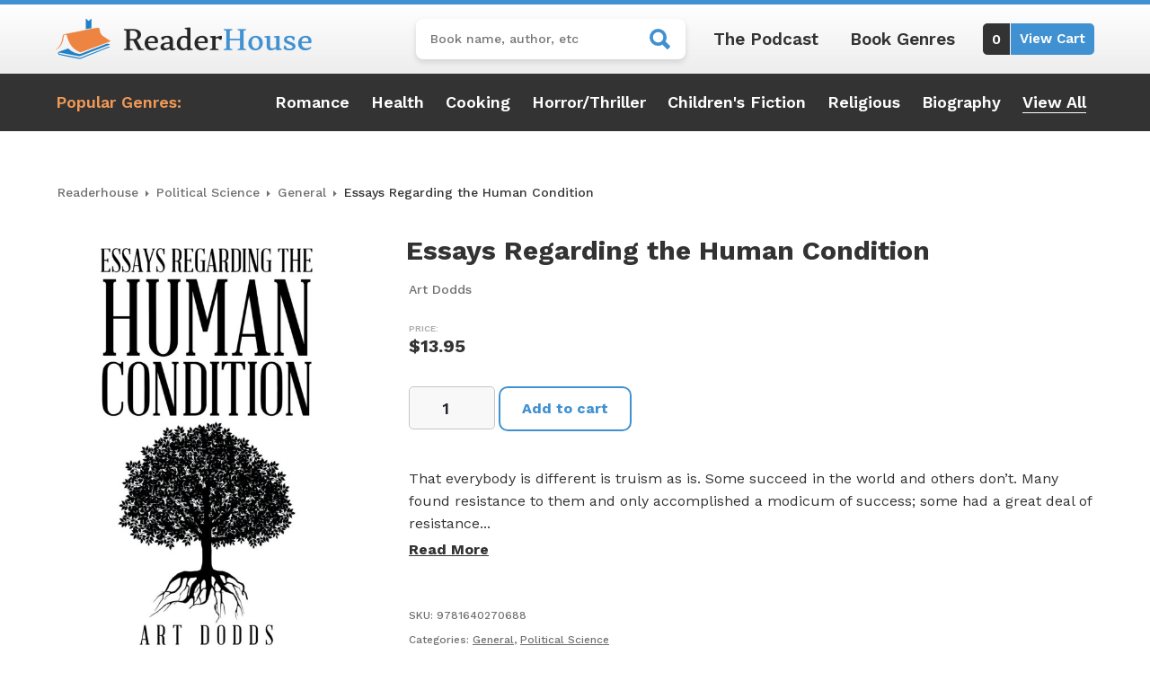

--- FILE ---
content_type: text/html; charset=UTF-8
request_url: https://readerhouse.com/product/essays-regarding-the-human-condition/
body_size: 20232
content:
<!DOCTYPE html>
<html lang="en-US">
<head>
	<meta charset="UTF-8">
	<meta name="viewport" content="width=device-width, initial-scale=1, shrink-to-fit=no">
	<link rel="profile" href="http://gmpg.org/xfn/11">
	<meta name='robots' content='index, follow, max-image-preview:large, max-snippet:-1, max-video-preview:-1' />

<!-- Google Tag Manager for WordPress by gtm4wp.com -->
<script data-cfasync="false" data-pagespeed-no-defer>
	var gtm4wp_datalayer_name = "dataLayer";
	var dataLayer = dataLayer || [];
	const gtm4wp_use_sku_instead = 0;
	const gtm4wp_currency = 'USD';
	const gtm4wp_product_per_impression = 10;
	const gtm4wp_clear_ecommerce = false;
	const gtm4wp_datalayer_max_timeout = 2000;
</script>
<!-- End Google Tag Manager for WordPress by gtm4wp.com -->
	<!-- This site is optimized with the Yoast SEO plugin v26.8 - https://yoast.com/product/yoast-seo-wordpress/ -->
	<title>Essays Regarding the Human Condition - ReaderHouse</title>
<link data-rocket-preload as="style" href="https://fonts.googleapis.com/css2?family=Work+Sans:ital,wght@0,100;0,300;0,400;0,500;0,600;0,700;0,800;0,900;1,400;1,500;1,700&#038;display=swap" rel="preload">
<link href="https://fonts.googleapis.com/css2?family=Work+Sans:ital,wght@0,100;0,300;0,400;0,500;0,600;0,700;0,800;0,900;1,400;1,500;1,700&#038;display=swap" media="print" onload="this.media=&#039;all&#039;" rel="stylesheet">
<noscript><link rel="stylesheet" href="https://fonts.googleapis.com/css2?family=Work+Sans:ital,wght@0,100;0,300;0,400;0,500;0,600;0,700;0,800;0,900;1,400;1,500;1,700&#038;display=swap"></noscript>
	<link rel="canonical" href="https://readerhouse.com/product/essays-regarding-the-human-condition/" />
	<meta property="og:locale" content="en_US" />
	<meta property="og:type" content="article" />
	<meta property="og:title" content="Essays Regarding the Human Condition - ReaderHouse" />
	<meta property="og:description" content="That everybody is different is truism as is. Some succeed in the world and others don’t. Many found resistance to them and only accomplished a modicum of succ... [...]Read More... from Essays Regarding the Human Condition" />
	<meta property="og:url" content="https://readerhouse.com/product/essays-regarding-the-human-condition/" />
	<meta property="og:site_name" content="ReaderHouse" />
	<meta property="article:modified_time" content="2023-01-18T22:50:17+00:00" />
	<meta property="og:image" content="https://i4r2r9b8.delivery.rocketcdn.me/wp-content/uploads/2023/01/9797Frontcover.jpg" />
	<meta property="og:image:width" content="535" />
	<meta property="og:image:height" content="800" />
	<meta property="og:image:type" content="image/jpeg" />
	<meta name="twitter:card" content="summary_large_image" />
	<meta name="twitter:label1" content="Est. reading time" />
	<meta name="twitter:data1" content="1 minute" />
	<script type="application/ld+json" class="yoast-schema-graph">{"@context":"https://schema.org","@graph":[{"@type":"WebPage","@id":"https://readerhouse.com/product/essays-regarding-the-human-condition/","url":"https://readerhouse.com/product/essays-regarding-the-human-condition/","name":"Essays Regarding the Human Condition - ReaderHouse","isPartOf":{"@id":"https://readerhouse.com/#website"},"primaryImageOfPage":{"@id":"https://readerhouse.com/product/essays-regarding-the-human-condition/#primaryimage"},"image":{"@id":"https://readerhouse.com/product/essays-regarding-the-human-condition/#primaryimage"},"thumbnailUrl":"https://i4r2r9b8.delivery.rocketcdn.me/wp-content/uploads/2023/01/9797Frontcover.jpg","datePublished":"2020-02-28T18:57:18+00:00","dateModified":"2023-01-18T22:50:17+00:00","breadcrumb":{"@id":"https://readerhouse.com/product/essays-regarding-the-human-condition/#breadcrumb"},"inLanguage":"en-US","potentialAction":[{"@type":"ReadAction","target":["https://readerhouse.com/product/essays-regarding-the-human-condition/"]}]},{"@type":"ImageObject","inLanguage":"en-US","@id":"https://readerhouse.com/product/essays-regarding-the-human-condition/#primaryimage","url":"https://i4r2r9b8.delivery.rocketcdn.me/wp-content/uploads/2023/01/9797Frontcover.jpg","contentUrl":"https://i4r2r9b8.delivery.rocketcdn.me/wp-content/uploads/2023/01/9797Frontcover.jpg","width":535,"height":800},{"@type":"BreadcrumbList","@id":"https://readerhouse.com/product/essays-regarding-the-human-condition/#breadcrumb","itemListElement":[{"@type":"ListItem","position":1,"name":"Home","item":"https://readerhouse.com/"},{"@type":"ListItem","position":2,"name":"Readerhouse Store","item":"https://readerhouse.com/shop/"},{"@type":"ListItem","position":3,"name":"Essays Regarding the Human Condition"}]},{"@type":"WebSite","@id":"https://readerhouse.com/#website","url":"https://readerhouse.com/","name":"ReaderHouse","description":"#1 Indie Book Store","publisher":{"@id":"https://readerhouse.com/#organization"},"potentialAction":[{"@type":"SearchAction","target":{"@type":"EntryPoint","urlTemplate":"https://readerhouse.com/?s={search_term_string}"},"query-input":{"@type":"PropertyValueSpecification","valueRequired":true,"valueName":"search_term_string"}}],"inLanguage":"en-US"},{"@type":"Organization","@id":"https://readerhouse.com/#organization","name":"ReaderHouse","url":"https://readerhouse.com/","logo":{"@type":"ImageObject","inLanguage":"en-US","@id":"https://readerhouse.com/#/schema/logo/image/","url":"https://i4r2r9b8.delivery.rocketcdn.me/wp-content/uploads/2022/12/ReaderHouse-logo-brand.png","contentUrl":"https://i4r2r9b8.delivery.rocketcdn.me/wp-content/uploads/2022/12/ReaderHouse-logo-brand.png","width":570,"height":90,"caption":"ReaderHouse"},"image":{"@id":"https://readerhouse.com/#/schema/logo/image/"}}]}</script>
	<!-- / Yoast SEO plugin. -->


<link rel='dns-prefetch' href='//www.google.com' />
<link rel='dns-prefetch' href='//i4r2r9b8.delivery.rocketcdn.me' />
<link href='https://fonts.gstatic.com' crossorigin rel='preconnect' />
<link href='https://i4r2r9b8.delivery.rocketcdn.me' rel='preconnect' />
<link rel="alternate" type="application/rss+xml" title="ReaderHouse &raquo; Feed" href="https://readerhouse.com/feed/" />
<link rel="alternate" type="application/rss+xml" title="ReaderHouse &raquo; Comments Feed" href="https://readerhouse.com/comments/feed/" />
<link rel="alternate" type="application/rss+xml" title="ReaderHouse &raquo; Essays Regarding the Human Condition Comments Feed" href="https://readerhouse.com/product/essays-regarding-the-human-condition/feed/" />
<link rel="alternate" title="oEmbed (JSON)" type="application/json+oembed" href="https://readerhouse.com/wp-json/oembed/1.0/embed?url=https%3A%2F%2Freaderhouse.com%2Fproduct%2Fessays-regarding-the-human-condition%2F" />
<link rel="alternate" title="oEmbed (XML)" type="text/xml+oembed" href="https://readerhouse.com/wp-json/oembed/1.0/embed?url=https%3A%2F%2Freaderhouse.com%2Fproduct%2Fessays-regarding-the-human-condition%2F&#038;format=xml" />
<style id='wp-img-auto-sizes-contain-inline-css'>
img:is([sizes=auto i],[sizes^="auto," i]){contain-intrinsic-size:3000px 1500px}
/*# sourceURL=wp-img-auto-sizes-contain-inline-css */
</style>
<style id='wp-emoji-styles-inline-css'>

	img.wp-smiley, img.emoji {
		display: inline !important;
		border: none !important;
		box-shadow: none !important;
		height: 1em !important;
		width: 1em !important;
		margin: 0 0.07em !important;
		vertical-align: -0.1em !important;
		background: none !important;
		padding: 0 !important;
	}
/*# sourceURL=wp-emoji-styles-inline-css */
</style>
<link rel='stylesheet' id='wp-block-library-css' href='https://i4r2r9b8.delivery.rocketcdn.me/wp-includes/css/dist/block-library/style.min.css?ver=6.9' media='all' />
<link data-minify="1" rel='stylesheet' id='wc-blocks-style-css' href='https://i4r2r9b8.delivery.rocketcdn.me/wp-content/cache/min/1/wp-content/plugins/woocommerce/assets/client/blocks/wc-blocks.css?ver=1754592672' media='all' />
<style id='global-styles-inline-css'>
:root{--wp--preset--aspect-ratio--square: 1;--wp--preset--aspect-ratio--4-3: 4/3;--wp--preset--aspect-ratio--3-4: 3/4;--wp--preset--aspect-ratio--3-2: 3/2;--wp--preset--aspect-ratio--2-3: 2/3;--wp--preset--aspect-ratio--16-9: 16/9;--wp--preset--aspect-ratio--9-16: 9/16;--wp--preset--color--black: #000000;--wp--preset--color--cyan-bluish-gray: #abb8c3;--wp--preset--color--white: #fff;--wp--preset--color--pale-pink: #f78da7;--wp--preset--color--vivid-red: #cf2e2e;--wp--preset--color--luminous-vivid-orange: #ff6900;--wp--preset--color--luminous-vivid-amber: #fcb900;--wp--preset--color--light-green-cyan: #7bdcb5;--wp--preset--color--vivid-green-cyan: #00d084;--wp--preset--color--pale-cyan-blue: #8ed1fc;--wp--preset--color--vivid-cyan-blue: #0693e3;--wp--preset--color--vivid-purple: #9b51e0;--wp--preset--color--blue: #0d6efd;--wp--preset--color--indigo: #6610f2;--wp--preset--color--purple: #5533ff;--wp--preset--color--pink: #d63384;--wp--preset--color--red: #dc3545;--wp--preset--color--orange: #fd7e14;--wp--preset--color--yellow: #ffc107;--wp--preset--color--green: #198754;--wp--preset--color--teal: #20c997;--wp--preset--color--cyan: #0dcaf0;--wp--preset--color--gray: #6c757d;--wp--preset--color--gray-dark: #343a40;--wp--preset--gradient--vivid-cyan-blue-to-vivid-purple: linear-gradient(135deg,rgb(6,147,227) 0%,rgb(155,81,224) 100%);--wp--preset--gradient--light-green-cyan-to-vivid-green-cyan: linear-gradient(135deg,rgb(122,220,180) 0%,rgb(0,208,130) 100%);--wp--preset--gradient--luminous-vivid-amber-to-luminous-vivid-orange: linear-gradient(135deg,rgb(252,185,0) 0%,rgb(255,105,0) 100%);--wp--preset--gradient--luminous-vivid-orange-to-vivid-red: linear-gradient(135deg,rgb(255,105,0) 0%,rgb(207,46,46) 100%);--wp--preset--gradient--very-light-gray-to-cyan-bluish-gray: linear-gradient(135deg,rgb(238,238,238) 0%,rgb(169,184,195) 100%);--wp--preset--gradient--cool-to-warm-spectrum: linear-gradient(135deg,rgb(74,234,220) 0%,rgb(151,120,209) 20%,rgb(207,42,186) 40%,rgb(238,44,130) 60%,rgb(251,105,98) 80%,rgb(254,248,76) 100%);--wp--preset--gradient--blush-light-purple: linear-gradient(135deg,rgb(255,206,236) 0%,rgb(152,150,240) 100%);--wp--preset--gradient--blush-bordeaux: linear-gradient(135deg,rgb(254,205,165) 0%,rgb(254,45,45) 50%,rgb(107,0,62) 100%);--wp--preset--gradient--luminous-dusk: linear-gradient(135deg,rgb(255,203,112) 0%,rgb(199,81,192) 50%,rgb(65,88,208) 100%);--wp--preset--gradient--pale-ocean: linear-gradient(135deg,rgb(255,245,203) 0%,rgb(182,227,212) 50%,rgb(51,167,181) 100%);--wp--preset--gradient--electric-grass: linear-gradient(135deg,rgb(202,248,128) 0%,rgb(113,206,126) 100%);--wp--preset--gradient--midnight: linear-gradient(135deg,rgb(2,3,129) 0%,rgb(40,116,252) 100%);--wp--preset--font-size--small: 13px;--wp--preset--font-size--medium: 20px;--wp--preset--font-size--large: 36px;--wp--preset--font-size--x-large: 42px;--wp--preset--spacing--20: 0.44rem;--wp--preset--spacing--30: 0.67rem;--wp--preset--spacing--40: 1rem;--wp--preset--spacing--50: 1.5rem;--wp--preset--spacing--60: 2.25rem;--wp--preset--spacing--70: 3.38rem;--wp--preset--spacing--80: 5.06rem;--wp--preset--shadow--natural: 6px 6px 9px rgba(0, 0, 0, 0.2);--wp--preset--shadow--deep: 12px 12px 50px rgba(0, 0, 0, 0.4);--wp--preset--shadow--sharp: 6px 6px 0px rgba(0, 0, 0, 0.2);--wp--preset--shadow--outlined: 6px 6px 0px -3px rgb(255, 255, 255), 6px 6px rgb(0, 0, 0);--wp--preset--shadow--crisp: 6px 6px 0px rgb(0, 0, 0);}:where(.is-layout-flex){gap: 0.5em;}:where(.is-layout-grid){gap: 0.5em;}body .is-layout-flex{display: flex;}.is-layout-flex{flex-wrap: wrap;align-items: center;}.is-layout-flex > :is(*, div){margin: 0;}body .is-layout-grid{display: grid;}.is-layout-grid > :is(*, div){margin: 0;}:where(.wp-block-columns.is-layout-flex){gap: 2em;}:where(.wp-block-columns.is-layout-grid){gap: 2em;}:where(.wp-block-post-template.is-layout-flex){gap: 1.25em;}:where(.wp-block-post-template.is-layout-grid){gap: 1.25em;}.has-black-color{color: var(--wp--preset--color--black) !important;}.has-cyan-bluish-gray-color{color: var(--wp--preset--color--cyan-bluish-gray) !important;}.has-white-color{color: var(--wp--preset--color--white) !important;}.has-pale-pink-color{color: var(--wp--preset--color--pale-pink) !important;}.has-vivid-red-color{color: var(--wp--preset--color--vivid-red) !important;}.has-luminous-vivid-orange-color{color: var(--wp--preset--color--luminous-vivid-orange) !important;}.has-luminous-vivid-amber-color{color: var(--wp--preset--color--luminous-vivid-amber) !important;}.has-light-green-cyan-color{color: var(--wp--preset--color--light-green-cyan) !important;}.has-vivid-green-cyan-color{color: var(--wp--preset--color--vivid-green-cyan) !important;}.has-pale-cyan-blue-color{color: var(--wp--preset--color--pale-cyan-blue) !important;}.has-vivid-cyan-blue-color{color: var(--wp--preset--color--vivid-cyan-blue) !important;}.has-vivid-purple-color{color: var(--wp--preset--color--vivid-purple) !important;}.has-black-background-color{background-color: var(--wp--preset--color--black) !important;}.has-cyan-bluish-gray-background-color{background-color: var(--wp--preset--color--cyan-bluish-gray) !important;}.has-white-background-color{background-color: var(--wp--preset--color--white) !important;}.has-pale-pink-background-color{background-color: var(--wp--preset--color--pale-pink) !important;}.has-vivid-red-background-color{background-color: var(--wp--preset--color--vivid-red) !important;}.has-luminous-vivid-orange-background-color{background-color: var(--wp--preset--color--luminous-vivid-orange) !important;}.has-luminous-vivid-amber-background-color{background-color: var(--wp--preset--color--luminous-vivid-amber) !important;}.has-light-green-cyan-background-color{background-color: var(--wp--preset--color--light-green-cyan) !important;}.has-vivid-green-cyan-background-color{background-color: var(--wp--preset--color--vivid-green-cyan) !important;}.has-pale-cyan-blue-background-color{background-color: var(--wp--preset--color--pale-cyan-blue) !important;}.has-vivid-cyan-blue-background-color{background-color: var(--wp--preset--color--vivid-cyan-blue) !important;}.has-vivid-purple-background-color{background-color: var(--wp--preset--color--vivid-purple) !important;}.has-black-border-color{border-color: var(--wp--preset--color--black) !important;}.has-cyan-bluish-gray-border-color{border-color: var(--wp--preset--color--cyan-bluish-gray) !important;}.has-white-border-color{border-color: var(--wp--preset--color--white) !important;}.has-pale-pink-border-color{border-color: var(--wp--preset--color--pale-pink) !important;}.has-vivid-red-border-color{border-color: var(--wp--preset--color--vivid-red) !important;}.has-luminous-vivid-orange-border-color{border-color: var(--wp--preset--color--luminous-vivid-orange) !important;}.has-luminous-vivid-amber-border-color{border-color: var(--wp--preset--color--luminous-vivid-amber) !important;}.has-light-green-cyan-border-color{border-color: var(--wp--preset--color--light-green-cyan) !important;}.has-vivid-green-cyan-border-color{border-color: var(--wp--preset--color--vivid-green-cyan) !important;}.has-pale-cyan-blue-border-color{border-color: var(--wp--preset--color--pale-cyan-blue) !important;}.has-vivid-cyan-blue-border-color{border-color: var(--wp--preset--color--vivid-cyan-blue) !important;}.has-vivid-purple-border-color{border-color: var(--wp--preset--color--vivid-purple) !important;}.has-vivid-cyan-blue-to-vivid-purple-gradient-background{background: var(--wp--preset--gradient--vivid-cyan-blue-to-vivid-purple) !important;}.has-light-green-cyan-to-vivid-green-cyan-gradient-background{background: var(--wp--preset--gradient--light-green-cyan-to-vivid-green-cyan) !important;}.has-luminous-vivid-amber-to-luminous-vivid-orange-gradient-background{background: var(--wp--preset--gradient--luminous-vivid-amber-to-luminous-vivid-orange) !important;}.has-luminous-vivid-orange-to-vivid-red-gradient-background{background: var(--wp--preset--gradient--luminous-vivid-orange-to-vivid-red) !important;}.has-very-light-gray-to-cyan-bluish-gray-gradient-background{background: var(--wp--preset--gradient--very-light-gray-to-cyan-bluish-gray) !important;}.has-cool-to-warm-spectrum-gradient-background{background: var(--wp--preset--gradient--cool-to-warm-spectrum) !important;}.has-blush-light-purple-gradient-background{background: var(--wp--preset--gradient--blush-light-purple) !important;}.has-blush-bordeaux-gradient-background{background: var(--wp--preset--gradient--blush-bordeaux) !important;}.has-luminous-dusk-gradient-background{background: var(--wp--preset--gradient--luminous-dusk) !important;}.has-pale-ocean-gradient-background{background: var(--wp--preset--gradient--pale-ocean) !important;}.has-electric-grass-gradient-background{background: var(--wp--preset--gradient--electric-grass) !important;}.has-midnight-gradient-background{background: var(--wp--preset--gradient--midnight) !important;}.has-small-font-size{font-size: var(--wp--preset--font-size--small) !important;}.has-medium-font-size{font-size: var(--wp--preset--font-size--medium) !important;}.has-large-font-size{font-size: var(--wp--preset--font-size--large) !important;}.has-x-large-font-size{font-size: var(--wp--preset--font-size--x-large) !important;}
/*# sourceURL=global-styles-inline-css */
</style>

<style id='classic-theme-styles-inline-css'>
/*! This file is auto-generated */
.wp-block-button__link{color:#fff;background-color:#32373c;border-radius:9999px;box-shadow:none;text-decoration:none;padding:calc(.667em + 2px) calc(1.333em + 2px);font-size:1.125em}.wp-block-file__button{background:#32373c;color:#fff;text-decoration:none}
/*# sourceURL=/wp-includes/css/classic-themes.min.css */
</style>
<link rel='stylesheet' id='snowtree-security-css' href='https://i4r2r9b8.delivery.rocketcdn.me/wp-content/plugins/snowtree-security/public/css/snowtree-security-public.css?ver=1.5.0' media='all' />
<link rel='stylesheet' id='photoswipe-css' href='https://i4r2r9b8.delivery.rocketcdn.me/wp-content/plugins/woocommerce/assets/css/photoswipe/photoswipe.min.css?ver=10.0.5' media='all' />
<link rel='stylesheet' id='photoswipe-default-skin-css' href='https://i4r2r9b8.delivery.rocketcdn.me/wp-content/plugins/woocommerce/assets/css/photoswipe/default-skin/default-skin.min.css?ver=10.0.5' media='all' />
<link data-minify="1" rel='stylesheet' id='woocommerce-layout-css' href='https://i4r2r9b8.delivery.rocketcdn.me/wp-content/cache/min/1/wp-content/plugins/woocommerce/assets/css/woocommerce-layout.css?ver=1754592672' media='all' />
<link data-minify="1" rel='stylesheet' id='woocommerce-smallscreen-css' href='https://i4r2r9b8.delivery.rocketcdn.me/wp-content/cache/min/1/wp-content/plugins/woocommerce/assets/css/woocommerce-smallscreen.css?ver=1754592672' media='only screen and (max-width: 768px)' />
<link data-minify="1" rel='stylesheet' id='woocommerce-general-css' href='https://i4r2r9b8.delivery.rocketcdn.me/wp-content/cache/min/1/wp-content/plugins/woocommerce/assets/css/woocommerce.css?ver=1754592672' media='all' />
<style id='woocommerce-inline-inline-css'>
.woocommerce form .form-row .required { visibility: visible; }
/*# sourceURL=woocommerce-inline-inline-css */
</style>
<link data-minify="1" rel='stylesheet' id='brands-styles-css' href='https://i4r2r9b8.delivery.rocketcdn.me/wp-content/cache/min/1/wp-content/plugins/woocommerce/assets/css/brands.css?ver=1754592672' media='all' />
<link data-minify="1" rel='stylesheet' id='child-understrap-styles-css' href='https://i4r2r9b8.delivery.rocketcdn.me/wp-content/cache/min/1/wp-content/themes/readerhouse/css/child-theme.min.css?ver=1754592672' media='all' />
<script src="https://i4r2r9b8.delivery.rocketcdn.me/wp-includes/js/jquery/jquery.min.js?ver=3.7.1" id="jquery-core-js"></script>
<script src="https://i4r2r9b8.delivery.rocketcdn.me/wp-includes/js/jquery/jquery-migrate.min.js?ver=3.4.1" id="jquery-migrate-js"></script>
<script data-minify="1" src="https://i4r2r9b8.delivery.rocketcdn.me/wp-content/cache/min/1/wp-content/plugins/snowtree-security/public/js/snowtree-security-public.js?ver=1754592672" id="snowtree-security-js"></script>
<script src="https://i4r2r9b8.delivery.rocketcdn.me/wp-content/plugins/woocommerce/assets/js/jquery-blockui/jquery.blockUI.min.js?ver=2.7.0-wc.10.0.5" id="jquery-blockui-js" defer data-wp-strategy="defer"></script>
<script id="wc-add-to-cart-js-extra">
var wc_add_to_cart_params = {"ajax_url":"/wp-admin/admin-ajax.php","wc_ajax_url":"/?wc-ajax=%%endpoint%%","i18n_view_cart":"View cart","cart_url":"https://readerhouse.com/cart/","is_cart":"","cart_redirect_after_add":"no"};
//# sourceURL=wc-add-to-cart-js-extra
</script>
<script src="https://i4r2r9b8.delivery.rocketcdn.me/wp-content/plugins/woocommerce/assets/js/frontend/add-to-cart.min.js?ver=10.0.5" id="wc-add-to-cart-js" defer data-wp-strategy="defer"></script>
<script src="https://i4r2r9b8.delivery.rocketcdn.me/wp-content/plugins/woocommerce/assets/js/zoom/jquery.zoom.min.js?ver=1.7.21-wc.10.0.5" id="zoom-js" defer data-wp-strategy="defer"></script>
<script src="https://i4r2r9b8.delivery.rocketcdn.me/wp-content/plugins/woocommerce/assets/js/flexslider/jquery.flexslider.min.js?ver=2.7.2-wc.10.0.5" id="flexslider-js" defer data-wp-strategy="defer"></script>
<script src="https://i4r2r9b8.delivery.rocketcdn.me/wp-content/plugins/woocommerce/assets/js/photoswipe/photoswipe.min.js?ver=4.1.1-wc.10.0.5" id="photoswipe-js" defer data-wp-strategy="defer"></script>
<script src="https://i4r2r9b8.delivery.rocketcdn.me/wp-content/plugins/woocommerce/assets/js/photoswipe/photoswipe-ui-default.min.js?ver=4.1.1-wc.10.0.5" id="photoswipe-ui-default-js" defer data-wp-strategy="defer"></script>
<script id="wc-single-product-js-extra">
var wc_single_product_params = {"i18n_required_rating_text":"Please select a rating","i18n_rating_options":["1 of 5 stars","2 of 5 stars","3 of 5 stars","4 of 5 stars","5 of 5 stars"],"i18n_product_gallery_trigger_text":"View full-screen image gallery","review_rating_required":"yes","flexslider":{"rtl":false,"animation":"slide","smoothHeight":true,"directionNav":false,"controlNav":"thumbnails","slideshow":false,"animationSpeed":500,"animationLoop":false,"allowOneSlide":false},"zoom_enabled":"1","zoom_options":[],"photoswipe_enabled":"1","photoswipe_options":{"shareEl":false,"closeOnScroll":false,"history":false,"hideAnimationDuration":0,"showAnimationDuration":0},"flexslider_enabled":"1"};
//# sourceURL=wc-single-product-js-extra
</script>
<script src="https://i4r2r9b8.delivery.rocketcdn.me/wp-content/plugins/woocommerce/assets/js/frontend/single-product.min.js?ver=10.0.5" id="wc-single-product-js" defer data-wp-strategy="defer"></script>
<script src="https://i4r2r9b8.delivery.rocketcdn.me/wp-content/plugins/woocommerce/assets/js/js-cookie/js.cookie.min.js?ver=2.1.4-wc.10.0.5" id="js-cookie-js" defer data-wp-strategy="defer"></script>
<script id="woocommerce-js-extra">
var woocommerce_params = {"ajax_url":"/wp-admin/admin-ajax.php","wc_ajax_url":"/?wc-ajax=%%endpoint%%","i18n_password_show":"Show password","i18n_password_hide":"Hide password"};
//# sourceURL=woocommerce-js-extra
</script>
<script src="https://i4r2r9b8.delivery.rocketcdn.me/wp-content/plugins/woocommerce/assets/js/frontend/woocommerce.min.js?ver=10.0.5" id="woocommerce-js" defer data-wp-strategy="defer"></script>
<link rel="https://api.w.org/" href="https://readerhouse.com/wp-json/" /><link rel="alternate" title="JSON" type="application/json" href="https://readerhouse.com/wp-json/wp/v2/product/57658" /><link rel="EditURI" type="application/rsd+xml" title="RSD" href="https://readerhouse.com/xmlrpc.php?rsd" />
<meta name="generator" content="WordPress 6.9" />
<meta name="generator" content="WooCommerce 10.0.5" />
<link rel='shortlink' href='https://readerhouse.com/?p=57658' />

<!-- Google Tag Manager for WordPress by gtm4wp.com -->
<!-- GTM Container placement set to automatic -->
<script data-cfasync="false" data-pagespeed-no-defer>
	var dataLayer_content = {"pagePostType":"product","pagePostType2":"single-product","pagePostAuthor":"Snowtree Creative","customerTotalOrders":0,"customerTotalOrderValue":0,"customerFirstName":"","customerLastName":"","customerBillingFirstName":"","customerBillingLastName":"","customerBillingCompany":"","customerBillingAddress1":"","customerBillingAddress2":"","customerBillingCity":"","customerBillingState":"","customerBillingPostcode":"","customerBillingCountry":"","customerBillingEmail":"","customerBillingEmailHash":"","customerBillingPhone":"","customerShippingFirstName":"","customerShippingLastName":"","customerShippingCompany":"","customerShippingAddress1":"","customerShippingAddress2":"","customerShippingCity":"","customerShippingState":"","customerShippingPostcode":"","customerShippingCountry":"","cartContent":{"totals":{"applied_coupons":[],"discount_total":0,"subtotal":0,"total":0},"items":[]},"productRatingCounts":[],"productAverageRating":0,"productReviewCount":0,"productType":"simple","productIsVariable":0};
	dataLayer.push( dataLayer_content );
</script>
<script data-cfasync="false" data-pagespeed-no-defer>
(function(w,d,s,l,i){w[l]=w[l]||[];w[l].push({'gtm.start':
new Date().getTime(),event:'gtm.js'});var f=d.getElementsByTagName(s)[0],
j=d.createElement(s),dl=l!='dataLayer'?'&l='+l:'';j.async=true;j.src=
'//www.googletagmanager.com/gtm.js?id='+i+dl;f.parentNode.insertBefore(j,f);
})(window,document,'script','dataLayer','GTM-KMR5JXV');
</script>
<!-- End Google Tag Manager for WordPress by gtm4wp.com -->                
                <link rel="preconnect" href="https://fonts.googleapis.com">
                <link rel="preconnect" href="https://fonts.gstatic.com" crossorigin>
                

        <link rel="pingback" href="https://readerhouse.com/xmlrpc.php">
<meta name="mobile-web-app-capable" content="yes">
<meta name="apple-mobile-web-app-capable" content="yes">
<meta name="apple-mobile-web-app-title" content="ReaderHouse - #1 Indie Book Store">
	<noscript><style>.woocommerce-product-gallery{ opacity: 1 !important; }</style></noscript>
	<link rel="icon" href="https://i4r2r9b8.delivery.rocketcdn.me/wp-content/uploads/2022/12/cropped-ReaderHouse-favicon-32x32.png" sizes="32x32" />
<link rel="icon" href="https://i4r2r9b8.delivery.rocketcdn.me/wp-content/uploads/2022/12/cropped-ReaderHouse-favicon-192x192.png" sizes="192x192" />
<link rel="apple-touch-icon" href="https://i4r2r9b8.delivery.rocketcdn.me/wp-content/uploads/2022/12/cropped-ReaderHouse-favicon-180x180.png" />
<meta name="msapplication-TileImage" content="https://i4r2r9b8.delivery.rocketcdn.me/wp-content/uploads/2022/12/cropped-ReaderHouse-favicon-270x270.png" />
<noscript><style id="rocket-lazyload-nojs-css">.rll-youtube-player, [data-lazy-src]{display:none !important;}</style></noscript><link data-minify="1" rel='stylesheet' id='wc-stripe-styles-css' href='https://i4r2r9b8.delivery.rocketcdn.me/wp-content/cache/min/1/wp-content/plugins/woo-stripe-payment/assets/build/stripe.css?ver=1754592672' media='all' />
<meta name="generator" content="WP Rocket 3.19.3" data-wpr-features="wpr_minify_js wpr_lazyload_images wpr_image_dimensions wpr_minify_css wpr_cdn wpr_preload_links wpr_desktop" /></head>

<body class="wp-singular product-template-default single single-product postid-57658 wp-custom-logo wp-embed-responsive wp-theme-understrap wp-child-theme-readerhouse theme-understrap woocommerce woocommerce-page woocommerce-no-js understrap-has-sidebar" itemscope itemtype="http://schema.org/WebSite">

<!-- GTM Container placement set to automatic -->
<!-- Google Tag Manager (noscript) -->
				<noscript><iframe src="https://www.googletagmanager.com/ns.html?id=GTM-KMR5JXV" height="0" width="0" style="display:none;visibility:hidden" aria-hidden="true"></iframe></noscript>
<!-- End Google Tag Manager (noscript) -->                
        <div data-rocket-location-hash="d54271b5b7549248814ace11733a455e" class="site" id="page">

	<!-- ******************* The Navbar Area ******************* -->
	<header data-rocket-location-hash="804dd29aa0bce48211e806d6f9355bee" id="wrapper-navbar">

		<a class="skip-link visually-hidden-focusable" href="#content">
			Skip to content		</a>

		
<div data-rocket-location-hash="e90a4ff6ed7b24e2b57a4895a486ee51" class="light-gradient-bk">
	<div class="container py-3">
		<div class="row justify-content-between">
			<div class="col-6 col-md-12 col-xl-auto align-self-center pb-md-3 pb-xl-0 text-center">
				<a href="https://readerhouse.com/" class="navbar-brand custom-logo-link" rel="home"><img width="570" height="90" src="data:image/svg+xml,%3Csvg%20xmlns='http://www.w3.org/2000/svg'%20viewBox='0%200%20570%2090'%3E%3C/svg%3E" class="img-fluid" alt="ReaderHouse" decoding="async" fetchpriority="high" data-lazy-srcset="https://i4r2r9b8.delivery.rocketcdn.me/wp-content/uploads/2022/12/ReaderHouse-logo-brand.png 570w, https://i4r2r9b8.delivery.rocketcdn.me/wp-content/uploads/2022/12/ReaderHouse-logo-brand-250x39.png 250w, https://i4r2r9b8.delivery.rocketcdn.me/wp-content/uploads/2022/12/ReaderHouse-logo-brand-300x47.png 300w" data-lazy-sizes="(max-width: 570px) 100vw, 570px" data-lazy-src="https://i4r2r9b8.delivery.rocketcdn.me/wp-content/uploads/2022/12/ReaderHouse-logo-brand.png" /><noscript><img width="570" height="90" src="https://i4r2r9b8.delivery.rocketcdn.me/wp-content/uploads/2022/12/ReaderHouse-logo-brand.png" class="img-fluid" alt="ReaderHouse" decoding="async" fetchpriority="high" srcset="https://i4r2r9b8.delivery.rocketcdn.me/wp-content/uploads/2022/12/ReaderHouse-logo-brand.png 570w, https://i4r2r9b8.delivery.rocketcdn.me/wp-content/uploads/2022/12/ReaderHouse-logo-brand-250x39.png 250w, https://i4r2r9b8.delivery.rocketcdn.me/wp-content/uploads/2022/12/ReaderHouse-logo-brand-300x47.png 300w" sizes="(max-width: 570px) 100vw, 570px" /></noscript></a>			</div>

			<div class="col-6 col-md-12 col-xl-auto align-self-center">
				<div class="right-menu justify-content-end justify-content-lg-center">
					<form role="search" method="get" class="woocommerce-product-search" action="https://readerhouse.com/">
	<label class="screen-reader-text" for="woocommerce-product-search-field-0">Search for:</label>
	<input type="search" id="woocommerce-product-search-field-0" class="search-field" placeholder="Book name, author, etc" value="" name="s" />
	<span class="mobile-search-toggle"></span>
	<span type="submit" value="Search" class="readerhouse-search"></span>
	<input type="hidden" name="post_type" value="product" />
	<span class="overlay"></span>
</form>
					<div class="small-menu d-none d-md-block">
						<ul>
							<li><a href="/podcast" title="Reader House Podcast">The Podcast</a></li>
							<li><a href="/book-genres" title="Reader House Book Genres">Book Genres</a></li>
						</ul>
					</div>

					<a href="/cart" title="View My Cart" class="cart">
						<span class="count"></span>
						<span class="view-cart">View Cart</span>
					</a>
				</div>
			</div>
		</div>
	</div>
</div>

<div data-rocket-location-hash="2a22fc63d085cd9f34862ab66a412b2f" class="small-menu mobile d-md-none primary-bk text-center">
	<ul>
		<li><a class="white" href="/podcast" title="Reader House Podcast">The Podcast</a></li>
		<li><a class="white" href="/book-genres" title="Reader House Book Genres">Book Genres</a></li>
	</ul>
</div>

<nav id="main-nav" class="navbar navbar-expand-lg navbar-dark dark-bk py-0 py-lg-3" aria-labelledby="main-nav-label">

	<div class="container">

		<span class="secondary fw-600 popular-genres text-center text-lg-start py-2 py-lg-0"><span class="d-lg-none">View</span> Popular Genres<span class="d-none d-lg-inline-block">:</span><span class="arrow d-lg-none"></span></span>

		<ul id="popular-genres-list">
			<li>
				<a href="/product-category/young-adult-fiction/romance-contemporary/" title="Romance Contemporary">Romance</a>
			</li>
			<li>
				<a href="/product-category/health-fitness/" title="Health & Fitness">Health</a>
			</li>
			<li>
				<a href="/product-category/cooking/" title="Cooking">Cooking</a>
			</li>
			<li>
				<a href="/product-category/fiction/thrillers-suspense/" title="Thrillers - Suspense">Horror/Thriller</a>
			</li>
			<li>
				<a href="/product-category/juvenile-fiction/" title="Juvenile Fiction">Children's Fiction</a>
			</li>
			<li>
				<a href="/product-category/religion/" title="Religion">Religious</a>
			</li>
			<li>
				<a href="/product-category/biography-autobiography/" title="Biography & Autobiography">Biography</a>
			</li>
			<li>
				<a href="/book-genres/" title="View All Genres" class="view-all">View All</a>
			</li>
		</ul>

		<!-- <button
			class="navbar-toggler"
			type="button"
			data-bs-toggle="collapse"
			data-bs-target="#navbarNavDropdown"
			aria-controls="navbarNavDropdown"
			aria-expanded="false"
			aria-label="Toggle navigation"
		>
			<span class="navbar-toggler-icon"></span>
		</button> -->

		
	</div>

</nav>

	</header><!-- #wrapper-navbar -->

	<div data-rocket-location-hash="64e7a48b7adb2f7f53ab83f7c9ebe50b" class="wrapper" id="woocommerce-wrapper"><div data-rocket-location-hash="106fad31c97caf7b03795d7d0932b277" class="container" id="content" tabindex="-1"><div data-rocket-location-hash="a16031ece8200cbfb3c787ed565be6f2" class="row">
<div class="col-md content-area" id="primary">
<main class="site-main" id="main"><nav class="woocommerce-breadcrumb" aria-label="Breadcrumb"><a href="https://readerhouse.com">Readerhouse</a> <span class="arrow-divider"></span> <a href="https://readerhouse.com/product-category/political-science/">Political Science</a> <span class="arrow-divider"></span> <a href="https://readerhouse.com/product-category/political-science/general-political-science/">General</a> <span class="arrow-divider"></span> Essays Regarding the Human Condition</nav>
					
			<div class="woocommerce-notices-wrapper"></div><div id="product-57658" class="product type-product post-57658 status-publish first instock product_cat-general-political-science product_cat-political-science product_tag-page-publishing product_tag-pol000000 has-post-thumbnail taxable shipping-taxable purchasable product-type-simple">

	<div class="woocommerce-product-gallery woocommerce-product-gallery--with-images woocommerce-product-gallery--columns-4 images" data-columns="4" style="opacity: 0; transition: opacity .25s ease-in-out;">
	<div class="woocommerce-product-gallery__wrapper">
		<div data-thumb="https://i4r2r9b8.delivery.rocketcdn.me/wp-content/uploads/2023/01/9797Frontcover-150x150.jpg" data-thumb-alt="Essays Regarding the Human Condition" data-thumb-srcset=""  data-thumb-sizes="(max-width: 100px) 100vw, 100px" class="woocommerce-product-gallery__image"><a href="https://i4r2r9b8.delivery.rocketcdn.me/wp-content/uploads/2023/01/9797Frontcover.jpg"><img width="535" height="800" src="https://i4r2r9b8.delivery.rocketcdn.me/wp-content/uploads/2023/01/9797Frontcover.jpg" class="wp-post-image" alt="Essays Regarding the Human Condition" data-caption="" data-src="https://i4r2r9b8.delivery.rocketcdn.me/wp-content/uploads/2023/01/9797Frontcover.jpg" data-large_image="https://i4r2r9b8.delivery.rocketcdn.me/wp-content/uploads/2023/01/9797Frontcover.jpg" data-large_image_width="535" data-large_image_height="800" decoding="async" srcset="https://i4r2r9b8.delivery.rocketcdn.me/wp-content/uploads/2023/01/9797Frontcover.jpg 535w, https://i4r2r9b8.delivery.rocketcdn.me/wp-content/uploads/2023/01/9797Frontcover-201x300.jpg 201w, https://i4r2r9b8.delivery.rocketcdn.me/wp-content/uploads/2023/01/9797Frontcover-250x374.jpg 250w" sizes="(max-width: 535px) 100vw, 535px" /></a></div>	</div>
</div>

	<div class="summary entry-summary">
		</a><div class="title-author"><h1 class="product_title entry-title">Essays Regarding the Human Condition</h1><p class="author">Art Dodds</p></div><p class="price"><span class="woocommerce-Price-amount amount"><bdi><span class="woocommerce-Price-currencySymbol">&#36;</span>13.95</bdi></span></p>

	
	<form class="cart" action="https://readerhouse.com/product/essays-regarding-the-human-condition/" method="post" enctype='multipart/form-data'>
		
		<div class="quantity">
		<label class="screen-reader-text" for="quantity_696fb0dbbc8b0">Essays Regarding the Human Condition quantity</label>
	<input
		type="number"
				id="quantity_696fb0dbbc8b0"
		class="input-text qty text form-control"
		name="quantity"
		value="1"
		aria-label="Product quantity"
				min="1"
		max=""
					step="1"
			placeholder=""
			inputmode="numeric"
			autocomplete="off"
			/>
	</div>

		<button type="submit" name="add-to-cart" value="57658" class="btn btn-outline-primary">Add to cart</button>

		<input type="hidden" name="gtm4wp_product_data" value="{&quot;internal_id&quot;:57658,&quot;item_id&quot;:57658,&quot;item_name&quot;:&quot;Essays Regarding the Human Condition&quot;,&quot;sku&quot;:&quot;9781640270688&quot;,&quot;price&quot;:13.95,&quot;stocklevel&quot;:null,&quot;stockstatus&quot;:&quot;instock&quot;,&quot;google_business_vertical&quot;:&quot;retail&quot;,&quot;item_category&quot;:&quot;General&quot;,&quot;id&quot;:57658}" />
<wc-order-attribution-inputs></wc-order-attribution-inputs><div class="wc-stripe-clear"></div>
<div class="wc-stripe-product-checkout-container bottom">
    <ul class="wc_stripe_product_payment_methods" style="list-style: none">
		            <li class="payment_method_stripe_applepay">
                <div class="payment-box">
					<input type="hidden" class="woocommerce_stripe_applepay_gateway_data product-page" data-gateway="{&quot;items&quot;:[{&quot;name&quot;:&quot;Essays Regarding the Human Condition&quot;,&quot;amount&quot;:1395}],&quot;shipping_options&quot;:[],&quot;total&quot;:&quot;0.00&quot;,&quot;total_cents&quot;:0,&quot;currency&quot;:&quot;USD&quot;,&quot;installments&quot;:{&quot;enabled&quot;:false},&quot;needs_shipping&quot;:true,&quot;product&quot;:{&quot;id&quot;:57658,&quot;price&quot;:13.95,&quot;price_cents&quot;:1395,&quot;variation&quot;:false,&quot;is_in_stock&quot;:true}}"/><div id="wc-stripe-applepay-container" class="wc-stripe-applepay-container">
	
</div>                </div>
            </li>
		    </ul>
</div>	</form>

	
	<p class="short-description pt-2 pb-4">That everybody is different is truism as is. Some succeed in the world and others don’t. Many found resistance to them and only accomplished a modicum of success; some had a great deal of resistance...<br><a class="fw-700 d-block pt-1" href="#more-info">Read More</a></p><div class="product_meta">

	
	
		<span class="sku_wrapper">SKU: <span class="sku">9781640270688</span></span>

	
	<span class="posted_in">Categories: <a href="https://readerhouse.com/product-category/political-science/general-political-science/" rel="tag">General</a>, <a href="https://readerhouse.com/product-category/political-science/" rel="tag">Political Science</a></span>
	<span class="tagged_as">Tags: <a href="https://readerhouse.com/product-tag/page-publishing/" rel="tag">Page Publishing</a>, <a href="https://readerhouse.com/product-tag/pol000000/" rel="tag">POL000000</a></span>
	
</div>
	</div>

	</div>


		
	</main></div><!-- #primary -->

</div><!-- .row --></div><!-- .container(-fluid) --></div><!-- #woocommerce-wrapper -->    <div data-rocket-location-hash="decc54d92222a6d1457fef0ff30acb60" id="more-info" class="light-grey-bk py-5 mt-4 mb-5 w-100 clear">
        <div data-rocket-location-hash="c68f79fc6da3092a7068229c9368ed9d" class="container pt-4 pb-3">
            <div class="row py-2">
                <div class="col">
                    <h2 class="dark fw-700 fs-6 fs-md-8 pb-4">More Info</h2>
                    That everybody is different is truism as is. Some succeed in the world and others don’t. Many found resistance to them and only accomplished a modicum of success; some had a great deal of resistance and lost their minds or life, but none in my book, except two, had to experience the speed of life as it is today. President Obama seems to have been sensitive to the artists and showmen regarding their legacies and had several groups on public TV channels with special shows. The productions at the White House have given guests a charge if they needed it. Obama, in attending to his own legacy, has certainly helped theirs. <div class="searchable-meta d-none">Art Dodds | 9781640270688 | POL000000 | book-has-featured-image</div>                </div>
            </div>
        </div>        
    </div>
    
	<div data-rocket-location-hash="a67af292394821cce163913bb0de35fa" class="container py-5">
		<div class="row">
			<div class="col">
			<section class="related products">

									<h2 class="dark fw-700 fs-6 fs-md-8 pb-4">Related products</h2>
				
				<ul class="products columns-4">

					
							<li class="product type-product post-55129 status-publish first instock product_cat-juvenile-fiction product_tag-juv000000 product_tag-page-publishing has-post-thumbnail taxable shipping-taxable purchasable product-type-simple">
	<a href="https://readerhouse.com/product/the-unhappy-king/" class="woocommerce-LoopProduct-link woocommerce-loop-product__link"><img width="250" height="312" src="data:image/svg+xml,%3Csvg%20xmlns='http://www.w3.org/2000/svg'%20viewBox='0%200%20250%20312'%3E%3C/svg%3E" class="attachment-woocommerce_thumbnail size-woocommerce_thumbnail" alt="The Unhappy King" decoding="async" data-lazy-srcset="https://i4r2r9b8.delivery.rocketcdn.me/wp-content/uploads/2023/01/6986Frontcover-250x312.jpg 250w, https://i4r2r9b8.delivery.rocketcdn.me/wp-content/uploads/2023/01/6986Frontcover-240x300.jpg 240w, https://i4r2r9b8.delivery.rocketcdn.me/wp-content/uploads/2023/01/6986Frontcover.jpg 641w" data-lazy-sizes="(max-width: 250px) 100vw, 250px" data-lazy-src="https://i4r2r9b8.delivery.rocketcdn.me/wp-content/uploads/2023/01/6986Frontcover-250x312.jpg" /><noscript><img width="250" height="312" src="https://i4r2r9b8.delivery.rocketcdn.me/wp-content/uploads/2023/01/6986Frontcover-250x312.jpg" class="attachment-woocommerce_thumbnail size-woocommerce_thumbnail" alt="The Unhappy King" decoding="async" srcset="https://i4r2r9b8.delivery.rocketcdn.me/wp-content/uploads/2023/01/6986Frontcover-250x312.jpg 250w, https://i4r2r9b8.delivery.rocketcdn.me/wp-content/uploads/2023/01/6986Frontcover-240x300.jpg 240w, https://i4r2r9b8.delivery.rocketcdn.me/wp-content/uploads/2023/01/6986Frontcover.jpg 641w" sizes="(max-width: 250px) 100vw, 250px" /></noscript></a><div class="title-author"><h2 class="woocommerce-loop-product__title">The Unhappy King</h2><p class="author">Leon Jones</p></div>
	<span class="price"><span class="woocommerce-Price-amount amount"><bdi><span class="woocommerce-Price-currencySymbol">&#36;</span>12.95</bdi></span></span>
<a class="btn btn-primary d-inline-block w-100 mb-2" href="https://readerhouse.com/product/the-unhappy-king/">More Info</a><div class="add-to-cart-container"><a href="?add-to-cart=55129" aria-describedby="woocommerce_loop_add_to_cart_link_describedby_55129" data-quantity="1" class="product_type_simple add_to_cart_button ajax_add_to_cart btn btn-outline-primary" data-product_id="55129" data-product_sku="9781682891391" aria-label="Add to cart: &ldquo;The Unhappy King&rdquo;" rel="nofollow" data-success_message="&ldquo;The Unhappy King&rdquo; has been added to your cart">Add to cart</a></div>	<span id="woocommerce_loop_add_to_cart_link_describedby_55129" class="screen-reader-text">
			</span>
<span class="gtm4wp_productdata" style="display:none; visibility:hidden;" data-gtm4wp_product_data="{&quot;internal_id&quot;:55129,&quot;item_id&quot;:55129,&quot;item_name&quot;:&quot;The Unhappy King&quot;,&quot;sku&quot;:&quot;9781682891391&quot;,&quot;price&quot;:12.95,&quot;stocklevel&quot;:null,&quot;stockstatus&quot;:&quot;instock&quot;,&quot;google_business_vertical&quot;:&quot;retail&quot;,&quot;item_category&quot;:&quot;Juvenile Fiction&quot;,&quot;id&quot;:55129,&quot;productlink&quot;:&quot;https:\/\/readerhouse.com\/product\/the-unhappy-king\/&quot;,&quot;item_list_name&quot;:&quot;Related Products&quot;,&quot;index&quot;:1,&quot;product_type&quot;:&quot;simple&quot;,&quot;item_brand&quot;:&quot;&quot;}"></span></li>

					
							<li class="product type-product post-55085 status-publish instock product_cat-fiction product_tag-fic000000 product_tag-page-publishing has-post-thumbnail taxable shipping-taxable purchasable product-type-simple">
	<a href="https://readerhouse.com/product/the-sense-of-it/" class="woocommerce-LoopProduct-link woocommerce-loop-product__link"><img width="250" height="375" src="data:image/svg+xml,%3Csvg%20xmlns='http://www.w3.org/2000/svg'%20viewBox='0%200%20250%20375'%3E%3C/svg%3E" class="attachment-woocommerce_thumbnail size-woocommerce_thumbnail" alt="The Sense of It" decoding="async" data-lazy-srcset="https://i4r2r9b8.delivery.rocketcdn.me/wp-content/uploads/2023/01/6689Frontcover-250x375.jpg 250w, https://i4r2r9b8.delivery.rocketcdn.me/wp-content/uploads/2023/01/6689Frontcover-200x300.jpg 200w, https://i4r2r9b8.delivery.rocketcdn.me/wp-content/uploads/2023/01/6689Frontcover-scaled.jpg 533w" data-lazy-sizes="(max-width: 250px) 100vw, 250px" data-lazy-src="https://i4r2r9b8.delivery.rocketcdn.me/wp-content/uploads/2023/01/6689Frontcover-250x375.jpg" /><noscript><img width="250" height="375" src="https://i4r2r9b8.delivery.rocketcdn.me/wp-content/uploads/2023/01/6689Frontcover-250x375.jpg" class="attachment-woocommerce_thumbnail size-woocommerce_thumbnail" alt="The Sense of It" decoding="async" srcset="https://i4r2r9b8.delivery.rocketcdn.me/wp-content/uploads/2023/01/6689Frontcover-250x375.jpg 250w, https://i4r2r9b8.delivery.rocketcdn.me/wp-content/uploads/2023/01/6689Frontcover-200x300.jpg 200w, https://i4r2r9b8.delivery.rocketcdn.me/wp-content/uploads/2023/01/6689Frontcover-scaled.jpg 533w" sizes="(max-width: 250px) 100vw, 250px" /></noscript></a><div class="title-author"><h2 class="woocommerce-loop-product__title">The Sense of It</h2><p class="author">Linda DeGree</p></div>
	<span class="price"><span class="woocommerce-Price-amount amount"><bdi><span class="woocommerce-Price-currencySymbol">&#36;</span>14.95</bdi></span></span>
<a class="btn btn-primary d-inline-block w-100 mb-2" href="https://readerhouse.com/product/the-sense-of-it/">More Info</a><div class="add-to-cart-container"><a href="?add-to-cart=55085" aria-describedby="woocommerce_loop_add_to_cart_link_describedby_55085" data-quantity="1" class="product_type_simple add_to_cart_button ajax_add_to_cart btn btn-outline-primary" data-product_id="55085" data-product_sku="9781682130964" aria-label="Add to cart: &ldquo;The Sense of It&rdquo;" rel="nofollow" data-success_message="&ldquo;The Sense of It&rdquo; has been added to your cart">Add to cart</a></div>	<span id="woocommerce_loop_add_to_cart_link_describedby_55085" class="screen-reader-text">
			</span>
<span class="gtm4wp_productdata" style="display:none; visibility:hidden;" data-gtm4wp_product_data="{&quot;internal_id&quot;:55085,&quot;item_id&quot;:55085,&quot;item_name&quot;:&quot;The Sense of It&quot;,&quot;sku&quot;:&quot;9781682130964&quot;,&quot;price&quot;:14.95,&quot;stocklevel&quot;:null,&quot;stockstatus&quot;:&quot;instock&quot;,&quot;google_business_vertical&quot;:&quot;retail&quot;,&quot;item_category&quot;:&quot;Fiction&quot;,&quot;id&quot;:55085,&quot;productlink&quot;:&quot;https:\/\/readerhouse.com\/product\/the-sense-of-it\/&quot;,&quot;item_list_name&quot;:&quot;Related Products&quot;,&quot;index&quot;:2,&quot;product_type&quot;:&quot;simple&quot;,&quot;item_brand&quot;:&quot;&quot;}"></span></li>

					
							<li class="product type-product post-55077 status-publish instock product_cat-african-american-historical product_cat-fiction product_tag-fic049040 product_tag-page-publishing has-post-thumbnail taxable shipping-taxable purchasable product-type-simple">
	<a href="https://readerhouse.com/product/the-land-we-leave-behind/" class="woocommerce-LoopProduct-link woocommerce-loop-product__link"><img width="250" height="374" src="data:image/svg+xml,%3Csvg%20xmlns='http://www.w3.org/2000/svg'%20viewBox='0%200%20250%20374'%3E%3C/svg%3E" class="attachment-woocommerce_thumbnail size-woocommerce_thumbnail" alt="The Land We Leave Behind" decoding="async" data-lazy-srcset="https://i4r2r9b8.delivery.rocketcdn.me/wp-content/uploads/2023/01/6647Frontcover-4-250x374.jpg 250w, https://i4r2r9b8.delivery.rocketcdn.me/wp-content/uploads/2023/01/6647Frontcover-4-201x300.jpg 201w, https://i4r2r9b8.delivery.rocketcdn.me/wp-content/uploads/2023/01/6647Frontcover-4.jpg 535w" data-lazy-sizes="(max-width: 250px) 100vw, 250px" data-lazy-src="https://i4r2r9b8.delivery.rocketcdn.me/wp-content/uploads/2023/01/6647Frontcover-4-250x374.jpg" /><noscript><img width="250" height="374" src="https://i4r2r9b8.delivery.rocketcdn.me/wp-content/uploads/2023/01/6647Frontcover-4-250x374.jpg" class="attachment-woocommerce_thumbnail size-woocommerce_thumbnail" alt="The Land We Leave Behind" decoding="async" srcset="https://i4r2r9b8.delivery.rocketcdn.me/wp-content/uploads/2023/01/6647Frontcover-4-250x374.jpg 250w, https://i4r2r9b8.delivery.rocketcdn.me/wp-content/uploads/2023/01/6647Frontcover-4-201x300.jpg 201w, https://i4r2r9b8.delivery.rocketcdn.me/wp-content/uploads/2023/01/6647Frontcover-4.jpg 535w" sizes="(max-width: 250px) 100vw, 250px" /></noscript></a><div class="title-author"><h2 class="woocommerce-loop-product__title">The Land We Leave Behind</h2><p class="author">Akufor I. Aneneba</p></div>
	<span class="price"><span class="woocommerce-Price-amount amount"><bdi><span class="woocommerce-Price-currencySymbol">&#36;</span>14.95</bdi></span></span>
<a class="btn btn-primary d-inline-block w-100 mb-2" href="https://readerhouse.com/product/the-land-we-leave-behind/">More Info</a><div class="add-to-cart-container"><a href="?add-to-cart=55077" aria-describedby="woocommerce_loop_add_to_cart_link_describedby_55077" data-quantity="1" class="product_type_simple add_to_cart_button ajax_add_to_cart btn btn-outline-primary" data-product_id="55077" data-product_sku="9781635682748" aria-label="Add to cart: &ldquo;The Land We Leave Behind&rdquo;" rel="nofollow" data-success_message="&ldquo;The Land We Leave Behind&rdquo; has been added to your cart">Add to cart</a></div>	<span id="woocommerce_loop_add_to_cart_link_describedby_55077" class="screen-reader-text">
			</span>
<span class="gtm4wp_productdata" style="display:none; visibility:hidden;" data-gtm4wp_product_data="{&quot;internal_id&quot;:55077,&quot;item_id&quot;:55077,&quot;item_name&quot;:&quot;The Land We Leave Behind&quot;,&quot;sku&quot;:&quot;9781635682748&quot;,&quot;price&quot;:14.95,&quot;stocklevel&quot;:null,&quot;stockstatus&quot;:&quot;instock&quot;,&quot;google_business_vertical&quot;:&quot;retail&quot;,&quot;item_category&quot;:&quot;African American - Historical&quot;,&quot;id&quot;:55077,&quot;productlink&quot;:&quot;https:\/\/readerhouse.com\/product\/the-land-we-leave-behind\/&quot;,&quot;item_list_name&quot;:&quot;Related Products&quot;,&quot;index&quot;:3,&quot;product_type&quot;:&quot;simple&quot;,&quot;item_brand&quot;:&quot;&quot;}"></span></li>

					
							<li class="product type-product post-55057 status-publish last instock product_cat-poetry product_cat-subjects-themes-love-erotica product_tag-page-publishing product_tag-poe023020 has-post-thumbnail taxable shipping-taxable purchasable product-type-simple">
	<a href="https://readerhouse.com/product/diary-of-a-soul-mate/" class="woocommerce-LoopProduct-link woocommerce-loop-product__link"><img width="250" height="375" src="data:image/svg+xml,%3Csvg%20xmlns='http://www.w3.org/2000/svg'%20viewBox='0%200%20250%20375'%3E%3C/svg%3E" class="attachment-woocommerce_thumbnail size-woocommerce_thumbnail" alt="Diary of a Soul Mate" decoding="async" data-lazy-srcset="https://i4r2r9b8.delivery.rocketcdn.me/wp-content/uploads/2023/01/6558Frontcover-4-250x375.jpg 250w, https://i4r2r9b8.delivery.rocketcdn.me/wp-content/uploads/2023/01/6558Frontcover-4-200x300.jpg 200w, https://i4r2r9b8.delivery.rocketcdn.me/wp-content/uploads/2023/01/6558Frontcover-4.jpg 533w" data-lazy-sizes="(max-width: 250px) 100vw, 250px" data-lazy-src="https://i4r2r9b8.delivery.rocketcdn.me/wp-content/uploads/2023/01/6558Frontcover-4-250x375.jpg" /><noscript><img width="250" height="375" src="https://i4r2r9b8.delivery.rocketcdn.me/wp-content/uploads/2023/01/6558Frontcover-4-250x375.jpg" class="attachment-woocommerce_thumbnail size-woocommerce_thumbnail" alt="Diary of a Soul Mate" decoding="async" srcset="https://i4r2r9b8.delivery.rocketcdn.me/wp-content/uploads/2023/01/6558Frontcover-4-250x375.jpg 250w, https://i4r2r9b8.delivery.rocketcdn.me/wp-content/uploads/2023/01/6558Frontcover-4-200x300.jpg 200w, https://i4r2r9b8.delivery.rocketcdn.me/wp-content/uploads/2023/01/6558Frontcover-4.jpg 533w" sizes="(max-width: 250px) 100vw, 250px" /></noscript></a><div class="title-author"><h2 class="woocommerce-loop-product__title">Diary of a Soul Mate</h2><p class="author">Phoe-nix Nebula</p></div>
	<span class="price"><span class="woocommerce-Price-amount amount"><bdi><span class="woocommerce-Price-currencySymbol">&#36;</span>12.95</bdi></span></span>
<a class="btn btn-primary d-inline-block w-100 mb-2" href="https://readerhouse.com/product/diary-of-a-soul-mate/">More Info</a><div class="add-to-cart-container"><a href="?add-to-cart=55057" aria-describedby="woocommerce_loop_add_to_cart_link_describedby_55057" data-quantity="1" class="product_type_simple add_to_cart_button ajax_add_to_cart btn btn-outline-primary" data-product_id="55057" data-product_sku="9781634175906" aria-label="Add to cart: &ldquo;Diary of a Soul Mate&rdquo;" rel="nofollow" data-success_message="&ldquo;Diary of a Soul Mate&rdquo; has been added to your cart">Add to cart</a></div>	<span id="woocommerce_loop_add_to_cart_link_describedby_55057" class="screen-reader-text">
			</span>
<span class="gtm4wp_productdata" style="display:none; visibility:hidden;" data-gtm4wp_product_data="{&quot;internal_id&quot;:55057,&quot;item_id&quot;:55057,&quot;item_name&quot;:&quot;Diary of a Soul Mate&quot;,&quot;sku&quot;:&quot;9781634175906&quot;,&quot;price&quot;:12.95,&quot;stocklevel&quot;:null,&quot;stockstatus&quot;:&quot;instock&quot;,&quot;google_business_vertical&quot;:&quot;retail&quot;,&quot;item_category&quot;:&quot;Subjects &amp; Themes - Love &amp; Erotica&quot;,&quot;id&quot;:55057,&quot;productlink&quot;:&quot;https:\/\/readerhouse.com\/product\/diary-of-a-soul-mate\/&quot;,&quot;item_list_name&quot;:&quot;Related Products&quot;,&quot;index&quot;:4,&quot;product_type&quot;:&quot;simple&quot;,&quot;item_brand&quot;:&quot;&quot;}"></span></li>

					
				</ul>

				</section>
			</div>
		</div>
	</div>	

	
	

<footer data-rocket-location-hash="de1ff55fb2af575a0e0ea8afefaca886" id="main-footer" class="dark-bk white">
	<div data-rocket-location-hash="4a8337fb7fb1df2daed43062738ca2e2" class="container text-center py-5">
		<div class="row py-4">
			<div class="col">
				<a href="/"><img width="468" height="212" class="logo mb-2" src="data:image/svg+xml,%3Csvg%20xmlns='http://www.w3.org/2000/svg'%20viewBox='0%200%20468%20212'%3E%3C/svg%3E" alt="ReaderHouse" data-lazy-src="https://i4r2r9b8.delivery.rocketcdn.me/wp-content/themes/readerhouse/img/readerhouse-vertical-white-brand.png"><noscript><img width="468" height="212" class="logo mb-2" src="https://i4r2r9b8.delivery.rocketcdn.me/wp-content/themes/readerhouse/img/readerhouse-vertical-white-brand.png" alt="ReaderHouse"></noscript></a>
			</div>
		</div>

		<div class="row">
			<div class="col">
				<div class="menu-footer-menu-container"><ul id="footer-menu" class="menu"><li id="menu-item-249" class="menu-item menu-item-type-post_type menu-item-object-page menu-item-249"><a href="https://readerhouse.com/podcast/">The Podcast</a></li>
<li id="menu-item-246" class="menu-item menu-item-type-post_type menu-item-object-page menu-item-246"><a href="https://readerhouse.com/book-genres/">Book by Genre</a></li>
<li id="menu-item-248" class="menu-item menu-item-type-post_type menu-item-object-page menu-item-248"><a href="https://readerhouse.com/contact/">Contact Us</a></li>
<li id="menu-item-120949" class="menu-item menu-item-type-post_type menu-item-object-page menu-item-120949"><a href="https://readerhouse.com/about-us/">About Us</a></li>
<li id="menu-item-250" class="menu-item menu-item-type-post_type menu-item-object-page menu-item-privacy-policy menu-item-250"><a rel="privacy-policy" href="https://readerhouse.com/privacy-policy/">Privacy Policy</a></li>
<li id="menu-item-119754" class="menu-item menu-item-type-post_type menu-item-object-page menu-item-119754"><a href="https://readerhouse.com/return-policy/">Return Policy</a></li>
<li id="menu-item-119762" class="menu-item menu-item-type-post_type menu-item-object-page menu-item-119762"><a href="https://readerhouse.com/terms-of-use-and-conditions/">Terms of Use</a></li>
</ul></div>			</div>
		</div>

		<div class="row copy pt-4 pt-sm-3 pb-5">
			<div class="col">
				<p class="text-center">&copy; Copyright 2026 | ReaderHouse | All Rights Reserved</p>
			</div>
		</div>

		<div class="row mt-5">
			<div class="col creator">
				<a href="https://snowtreecreative.com/" target="_blank"><img width="178" height="74" class="mb-2 pb-1" src="data:image/svg+xml,%3Csvg%20xmlns='http://www.w3.org/2000/svg'%20viewBox='0%200%20178%2074'%3E%3C/svg%3E" alt="Snowtree Creative" data-lazy-src="https://i4r2r9b8.delivery.rocketcdn.me/wp-content/themes/readerhouse/img/snowtree-creative.svg"><noscript><img width="178" height="74" class="mb-2 pb-1" src="https://i4r2r9b8.delivery.rocketcdn.me/wp-content/themes/readerhouse/img/snowtree-creative.svg" alt="Snowtree Creative"></noscript></a>
				<p class="fw-500">A <a href="https://snowtreecreative.com/" target="_blank">Snowtree Creative</a> Project</p>
			</div>
		</div>
	</div>
</footer>

<script type="speculationrules">
{"prefetch":[{"source":"document","where":{"and":[{"href_matches":"/*"},{"not":{"href_matches":["/wp-*.php","/wp-admin/*","/wp-content/uploads/*","/wp-content/*","/wp-content/plugins/*","/wp-content/themes/readerhouse/*","/wp-content/themes/understrap/*","/*\\?(.+)"]}},{"not":{"selector_matches":"a[rel~=\"nofollow\"]"}},{"not":{"selector_matches":".no-prefetch, .no-prefetch a"}}]},"eagerness":"conservative"}]}
</script>
<script type="application/ld+json">{"@context":"https:\/\/schema.org\/","@graph":[{"@context":"https:\/\/schema.org\/","@type":"BreadcrumbList","itemListElement":[{"@type":"ListItem","position":1,"item":{"name":"Readerhouse","@id":"https:\/\/readerhouse.com"}},{"@type":"ListItem","position":2,"item":{"name":"Political Science","@id":"https:\/\/readerhouse.com\/product-category\/political-science\/"}},{"@type":"ListItem","position":3,"item":{"name":"General","@id":"https:\/\/readerhouse.com\/product-category\/political-science\/general-political-science\/"}},{"@type":"ListItem","position":4,"item":{"name":"Essays Regarding the Human Condition","@id":"https:\/\/readerhouse.com\/product\/essays-regarding-the-human-condition\/"}}]},{"@context":"https:\/\/schema.org\/","@type":"Product","@id":"https:\/\/readerhouse.com\/product\/essays-regarding-the-human-condition\/#product","name":"Essays Regarding the Human Condition","url":"https:\/\/readerhouse.com\/product\/essays-regarding-the-human-condition\/","description":"That everybody is different is truism as is. Some succeed in the world and others don\u2019t. Many found resistance to them and only accomplished a modicum of succ...","image":"https:\/\/readerhouse.com\/wp-content\/uploads\/2023\/01\/9797Frontcover.jpg","sku":"9781640270688","offers":[{"@type":"Offer","priceSpecification":[{"@type":"UnitPriceSpecification","price":"13.95","priceCurrency":"USD","valueAddedTaxIncluded":false,"validThrough":"2027-12-31"}],"priceValidUntil":"2027-12-31","availability":"http:\/\/schema.org\/InStock","url":"https:\/\/readerhouse.com\/product\/essays-regarding-the-human-condition\/","seller":{"@type":"Organization","name":"ReaderHouse","url":"https:\/\/readerhouse.com"}}]}]}</script>
<div data-rocket-location-hash="df4112d412fbdb8dac4d001f492197f8" class="pswp" tabindex="-1" role="dialog" aria-modal="true" aria-hidden="true">
	<div data-rocket-location-hash="fb2d4e245dc363861352d8f5b20c448c" class="pswp__bg"></div>
	<div data-rocket-location-hash="670e4d380a6db863a791ed0789b2fd44" class="pswp__scroll-wrap">
		<div class="pswp__container">
			<div class="pswp__item"></div>
			<div class="pswp__item"></div>
			<div class="pswp__item"></div>
		</div>
		<div class="pswp__ui pswp__ui--hidden">
			<div class="pswp__top-bar">
				<div class="pswp__counter"></div>
				<button class="pswp__button pswp__button--zoom" aria-label="Zoom in/out"></button>
				<button class="pswp__button pswp__button--fs" aria-label="Toggle fullscreen"></button>
				<button class="pswp__button pswp__button--share" aria-label="Share"></button>
				<button class="pswp__button pswp__button--close" aria-label="Close (Esc)"></button>
				<div class="pswp__preloader">
					<div class="pswp__preloader__icn">
						<div class="pswp__preloader__cut">
							<div class="pswp__preloader__donut"></div>
						</div>
					</div>
				</div>
			</div>
			<div class="pswp__share-modal pswp__share-modal--hidden pswp__single-tap">
				<div class="pswp__share-tooltip"></div>
			</div>
			<button class="pswp__button pswp__button--arrow--left" aria-label="Previous (arrow left)"></button>
			<button class="pswp__button pswp__button--arrow--right" aria-label="Next (arrow right)"></button>
			<div class="pswp__caption">
				<div class="pswp__caption__center"></div>
			</div>
		</div>
	</div>
</div>
	<script>
		(function () {
			var c = document.body.className;
			c = c.replace(/woocommerce-no-js/, 'woocommerce-js');
			document.body.className = c;
		})();
	</script>
	<script src="https://i4r2r9b8.delivery.rocketcdn.me/wp-content/themes/readerhouse/js/swiper-bundle.min.js" id="swiper-bundle-js"></script><script id="google-invisible-recaptcha-js-before">
var renderInvisibleReCaptcha = function() {

    for (var i = 0; i < document.forms.length; ++i) {
        var form = document.forms[i];
        var holder = form.querySelector('.inv-recaptcha-holder');

        if (null === holder) continue;
		holder.innerHTML = '';

         (function(frm){
			var cf7SubmitElm = frm.querySelector('.wpcf7-submit');
            var holderId = grecaptcha.render(holder,{
                'sitekey': '', 'size': 'invisible', 'badge' : 'bottomright',
                'callback' : function (recaptchaToken) {
					if((null !== cf7SubmitElm) && (typeof jQuery != 'undefined')){jQuery(frm).submit();grecaptcha.reset(holderId);return;}
					 HTMLFormElement.prototype.submit.call(frm);
                },
                'expired-callback' : function(){grecaptcha.reset(holderId);}
            });

			if(null !== cf7SubmitElm && (typeof jQuery != 'undefined') ){
				jQuery(cf7SubmitElm).off('click').on('click', function(clickEvt){
					clickEvt.preventDefault();
					grecaptcha.execute(holderId);
				});
			}
			else
			{
				frm.onsubmit = function (evt){evt.preventDefault();grecaptcha.execute(holderId);};
			}


        })(form);
    }
};

//# sourceURL=google-invisible-recaptcha-js-before
</script>
<script async defer src="https://www.google.com/recaptcha/api.js?onload=renderInvisibleReCaptcha&amp;render=explicit" id="google-invisible-recaptcha-js"></script>
<script id="gtm4wp-additional-datalayer-pushes-js-after">
	dataLayer.push({"ecommerce":{"currency":"USD","value":13.95,"items":[{"item_id":57658,"item_name":"Essays Regarding the Human Condition","sku":"9781640270688","price":13.95,"stocklevel":null,"stockstatus":"instock","google_business_vertical":"retail","item_category":"General","id":57658}]},"event":"view_item"});
//# sourceURL=gtm4wp-additional-datalayer-pushes-js-after
</script>
<script data-minify="1" src="https://i4r2r9b8.delivery.rocketcdn.me/wp-content/cache/min/1/wp-content/plugins/duracelltomi-google-tag-manager/dist/js/gtm4wp-ecommerce-generic.js?ver=1754592672" id="gtm4wp-ecommerce-generic-js"></script>
<script data-minify="1" src="https://i4r2r9b8.delivery.rocketcdn.me/wp-content/cache/min/1/wp-content/plugins/duracelltomi-google-tag-manager/dist/js/gtm4wp-woocommerce.js?ver=1754592672" id="gtm4wp-woocommerce-js"></script>
<script id="rocket-browser-checker-js-after">
"use strict";var _createClass=function(){function defineProperties(target,props){for(var i=0;i<props.length;i++){var descriptor=props[i];descriptor.enumerable=descriptor.enumerable||!1,descriptor.configurable=!0,"value"in descriptor&&(descriptor.writable=!0),Object.defineProperty(target,descriptor.key,descriptor)}}return function(Constructor,protoProps,staticProps){return protoProps&&defineProperties(Constructor.prototype,protoProps),staticProps&&defineProperties(Constructor,staticProps),Constructor}}();function _classCallCheck(instance,Constructor){if(!(instance instanceof Constructor))throw new TypeError("Cannot call a class as a function")}var RocketBrowserCompatibilityChecker=function(){function RocketBrowserCompatibilityChecker(options){_classCallCheck(this,RocketBrowserCompatibilityChecker),this.passiveSupported=!1,this._checkPassiveOption(this),this.options=!!this.passiveSupported&&options}return _createClass(RocketBrowserCompatibilityChecker,[{key:"_checkPassiveOption",value:function(self){try{var options={get passive(){return!(self.passiveSupported=!0)}};window.addEventListener("test",null,options),window.removeEventListener("test",null,options)}catch(err){self.passiveSupported=!1}}},{key:"initRequestIdleCallback",value:function(){!1 in window&&(window.requestIdleCallback=function(cb){var start=Date.now();return setTimeout(function(){cb({didTimeout:!1,timeRemaining:function(){return Math.max(0,50-(Date.now()-start))}})},1)}),!1 in window&&(window.cancelIdleCallback=function(id){return clearTimeout(id)})}},{key:"isDataSaverModeOn",value:function(){return"connection"in navigator&&!0===navigator.connection.saveData}},{key:"supportsLinkPrefetch",value:function(){var elem=document.createElement("link");return elem.relList&&elem.relList.supports&&elem.relList.supports("prefetch")&&window.IntersectionObserver&&"isIntersecting"in IntersectionObserverEntry.prototype}},{key:"isSlowConnection",value:function(){return"connection"in navigator&&"effectiveType"in navigator.connection&&("2g"===navigator.connection.effectiveType||"slow-2g"===navigator.connection.effectiveType)}}]),RocketBrowserCompatibilityChecker}();
//# sourceURL=rocket-browser-checker-js-after
</script>
<script id="rocket-preload-links-js-extra">
var RocketPreloadLinksConfig = {"excludeUris":"/(?:.+/)?feed(?:/(?:.+/?)?)?$|/(?:.+/)?embed/|/checkout/??(.*)|/cart/?|/my-account/??(.*)|/(index.php/)?(.*)wp-json(/.*|$)|/refer/|/go/|/recommend/|/recommends/","usesTrailingSlash":"1","imageExt":"jpg|jpeg|gif|png|tiff|bmp|webp|avif|pdf|doc|docx|xls|xlsx|php","fileExt":"jpg|jpeg|gif|png|tiff|bmp|webp|avif|pdf|doc|docx|xls|xlsx|php|html|htm","siteUrl":"https://readerhouse.com","onHoverDelay":"100","rateThrottle":"3"};
//# sourceURL=rocket-preload-links-js-extra
</script>
<script id="rocket-preload-links-js-after">
(function() {
"use strict";var r="function"==typeof Symbol&&"symbol"==typeof Symbol.iterator?function(e){return typeof e}:function(e){return e&&"function"==typeof Symbol&&e.constructor===Symbol&&e!==Symbol.prototype?"symbol":typeof e},e=function(){function i(e,t){for(var n=0;n<t.length;n++){var i=t[n];i.enumerable=i.enumerable||!1,i.configurable=!0,"value"in i&&(i.writable=!0),Object.defineProperty(e,i.key,i)}}return function(e,t,n){return t&&i(e.prototype,t),n&&i(e,n),e}}();function i(e,t){if(!(e instanceof t))throw new TypeError("Cannot call a class as a function")}var t=function(){function n(e,t){i(this,n),this.browser=e,this.config=t,this.options=this.browser.options,this.prefetched=new Set,this.eventTime=null,this.threshold=1111,this.numOnHover=0}return e(n,[{key:"init",value:function(){!this.browser.supportsLinkPrefetch()||this.browser.isDataSaverModeOn()||this.browser.isSlowConnection()||(this.regex={excludeUris:RegExp(this.config.excludeUris,"i"),images:RegExp(".("+this.config.imageExt+")$","i"),fileExt:RegExp(".("+this.config.fileExt+")$","i")},this._initListeners(this))}},{key:"_initListeners",value:function(e){-1<this.config.onHoverDelay&&document.addEventListener("mouseover",e.listener.bind(e),e.listenerOptions),document.addEventListener("mousedown",e.listener.bind(e),e.listenerOptions),document.addEventListener("touchstart",e.listener.bind(e),e.listenerOptions)}},{key:"listener",value:function(e){var t=e.target.closest("a"),n=this._prepareUrl(t);if(null!==n)switch(e.type){case"mousedown":case"touchstart":this._addPrefetchLink(n);break;case"mouseover":this._earlyPrefetch(t,n,"mouseout")}}},{key:"_earlyPrefetch",value:function(t,e,n){var i=this,r=setTimeout(function(){if(r=null,0===i.numOnHover)setTimeout(function(){return i.numOnHover=0},1e3);else if(i.numOnHover>i.config.rateThrottle)return;i.numOnHover++,i._addPrefetchLink(e)},this.config.onHoverDelay);t.addEventListener(n,function e(){t.removeEventListener(n,e,{passive:!0}),null!==r&&(clearTimeout(r),r=null)},{passive:!0})}},{key:"_addPrefetchLink",value:function(i){return this.prefetched.add(i.href),new Promise(function(e,t){var n=document.createElement("link");n.rel="prefetch",n.href=i.href,n.onload=e,n.onerror=t,document.head.appendChild(n)}).catch(function(){})}},{key:"_prepareUrl",value:function(e){if(null===e||"object"!==(void 0===e?"undefined":r(e))||!1 in e||-1===["http:","https:"].indexOf(e.protocol))return null;var t=e.href.substring(0,this.config.siteUrl.length),n=this._getPathname(e.href,t),i={original:e.href,protocol:e.protocol,origin:t,pathname:n,href:t+n};return this._isLinkOk(i)?i:null}},{key:"_getPathname",value:function(e,t){var n=t?e.substring(this.config.siteUrl.length):e;return n.startsWith("/")||(n="/"+n),this._shouldAddTrailingSlash(n)?n+"/":n}},{key:"_shouldAddTrailingSlash",value:function(e){return this.config.usesTrailingSlash&&!e.endsWith("/")&&!this.regex.fileExt.test(e)}},{key:"_isLinkOk",value:function(e){return null!==e&&"object"===(void 0===e?"undefined":r(e))&&(!this.prefetched.has(e.href)&&e.origin===this.config.siteUrl&&-1===e.href.indexOf("?")&&-1===e.href.indexOf("#")&&!this.regex.excludeUris.test(e.href)&&!this.regex.images.test(e.href))}}],[{key:"run",value:function(){"undefined"!=typeof RocketPreloadLinksConfig&&new n(new RocketBrowserCompatibilityChecker({capture:!0,passive:!0}),RocketPreloadLinksConfig).init()}}]),n}();t.run();
}());

//# sourceURL=rocket-preload-links-js-after
</script>
<script src="https://i4r2r9b8.delivery.rocketcdn.me/wp-content/themes/readerhouse/js/child-theme.min.js?ver=1.3.9" id="child-understrap-scripts-js"></script>
<script src="https://i4r2r9b8.delivery.rocketcdn.me/wp-content/plugins/woocommerce/assets/js/sourcebuster/sourcebuster.min.js?ver=10.0.5" id="sourcebuster-js-js"></script>
<script id="wc-order-attribution-js-extra">
var wc_order_attribution = {"params":{"lifetime":1.0e-5,"session":30,"base64":false,"ajaxurl":"https://readerhouse.com/wp-admin/admin-ajax.php","prefix":"wc_order_attribution_","allowTracking":true},"fields":{"source_type":"current.typ","referrer":"current_add.rf","utm_campaign":"current.cmp","utm_source":"current.src","utm_medium":"current.mdm","utm_content":"current.cnt","utm_id":"current.id","utm_term":"current.trm","utm_source_platform":"current.plt","utm_creative_format":"current.fmt","utm_marketing_tactic":"current.tct","session_entry":"current_add.ep","session_start_time":"current_add.fd","session_pages":"session.pgs","session_count":"udata.vst","user_agent":"udata.uag"}};
//# sourceURL=wc-order-attribution-js-extra
</script>
<script src="https://i4r2r9b8.delivery.rocketcdn.me/wp-content/plugins/woocommerce/assets/js/frontend/order-attribution.min.js?ver=10.0.5" id="wc-order-attribution-js"></script>
<script src="https://www.google.com/recaptcha/api.js?render=6LfTrkAkAAAAAEqLg3HheyfEqQyGHQ9s3DWu0b_K&amp;ver=3.0" id="google-recaptcha-js"></script>
<script src="https://i4r2r9b8.delivery.rocketcdn.me/wp-includes/js/dist/vendor/wp-polyfill.min.js?ver=3.15.0" id="wp-polyfill-js"></script>
<script id="wpcf7-recaptcha-js-before">
var wpcf7_recaptcha = {
    "sitekey": "6LfTrkAkAAAAAEqLg3HheyfEqQyGHQ9s3DWu0b_K",
    "actions": {
        "homepage": "homepage",
        "contactform": "contactform"
    }
};
//# sourceURL=wpcf7-recaptcha-js-before
</script>
<script data-minify="1" src="https://i4r2r9b8.delivery.rocketcdn.me/wp-content/cache/min/1/wp-content/plugins/contact-form-7/modules/recaptcha/index.js?ver=1754592672" id="wpcf7-recaptcha-js"></script>
<script src="https://js.stripe.com/v3/?ver=3.3.99" id="wc-stripe-external-js"></script>
<script id="wc-stripe-form-handler-js-extra">
var wc_stripe_form_handler_params = {"no_results":"No matches found"};
//# sourceURL=wc-stripe-form-handler-js-extra
</script>
<script src="https://i4r2r9b8.delivery.rocketcdn.me/wp-content/plugins/woo-stripe-payment/assets/js/frontend/form-handler.min.js?ver=3.3.99" id="wc-stripe-form-handler-js"></script>
<script id="wc-stripe-wc-stripe-js-extra">
var wc_stripe_params_v3 = {"api_key":"pk_live_51N6bhrHPrO64R8iTbDAUlsFOHMrCmUDxCHT8uJ2Tq2TUBVbL0JZgE6WlGRm7u2W1PM26NRf1WkkIkGKPnmUpsPUL00jDn31vuZ","account":"acct_1N6bhrHPrO64R8iT","page":"product","version":"3.3.99","mode":"live","stripeParams":{"stripeAccount":"acct_1N6bhrHPrO64R8iT","apiVersion":"2022-08-01","betas":["deferred_intent_blik_beta_1","disable_deferred_intent_client_validation_beta_1","multibanco_pm_beta_1"]}};
var wc_stripe_messages = {"stripe_cc_generic":"There was an error processing your credit card.","incomplete_number":"Your card number is incomplete.","incomplete_expiry":"Your card's expiration date is incomplete.","incomplete_cvc":"Your card's security code is incomplete.","incomplete_zip":"Your card's zip code is incomplete.","incorrect_number":"The card number is incorrect. Check the card's number or use a different card.","incorrect_cvc":"The card's security code is incorrect. Check the card's security code or use a different card.","incorrect_zip":"The card's ZIP code is incorrect. Check the card's ZIP code or use a different card.","invalid_number":"The card number is invalid. Check the card details or use a different card.","invalid_characters":"This value provided to the field contains characters that are unsupported by the field.","invalid_cvc":"The card's security code is invalid. Check the card's security code or use a different card.","invalid_expiry_month":"The card's expiration month is incorrect. Check the expiration date or use a different card.","invalid_expiry_year":"The card's expiration year is incorrect. Check the expiration date or use a different card.","incorrect_address":"The card's address is incorrect. Check the card's address or use a different card.","expired_card":"The card has expired. Check the expiration date or use a different card.","card_declined":"The card has been declined.","invalid_expiry_year_past":"Your card's expiration year is in the past.","account_number_invalid":"The bank account number provided is invalid (e.g., missing digits). Bank account information varies from country to country. We recommend creating validations in your entry forms based on the bank account formats we provide.","amount_too_large":"The specified amount is greater than the maximum amount allowed. Use a lower amount and try again.","amount_too_small":"The specified amount is less than the minimum amount allowed. Use a higher amount and try again.","authentication_required":"The payment requires authentication to proceed. If your customer is off session, notify your customer to return to your application and complete the payment. If you provided the error_on_requires_action parameter, then your customer should try another card that does not require authentication.","balance_insufficient":"The transfer or payout could not be completed because the associated account does not have a sufficient balance available. Create a new transfer or payout using an amount less than or equal to the account's available balance.","bank_account_declined":"The bank account provided can not be used to charge, either because it is not verified yet or it is not supported.","bank_account_exists":"The bank account provided already exists on the specified Customer object. If the bank account should also be attached to a different customer, include the correct customer ID when making the request again.","bank_account_unusable":"The bank account provided cannot be used for payouts. A different bank account must be used.","bank_account_unverified":"Your Connect platform is attempting to share an unverified bank account with a connected account.","bank_account_verification_failed":"The bank account cannot be verified, either because the microdeposit amounts provided do not match the actual amounts, or because verification has failed too many times.","card_decline_rate_limit_exceeded":"This card has been declined too many times. You can try to charge this card again after 24 hours. We suggest reaching out to your customer to make sure they have entered all of their information correctly and that there are no issues with their card.","charge_already_captured":"The charge you're attempting to capture has already been captured. Update the request with an uncaptured charge ID.","charge_already_refunded":"The charge you're attempting to refund has already been refunded. Update the request to use the ID of a charge that has not been refunded.","charge_disputed":"The charge you're attempting to refund has been charged back. Check the disputes documentation to learn how to respond to the dispute.","charge_exceeds_source_limit":"This charge would cause you to exceed your rolling-window processing limit for this source type. Please retry the charge later, or contact us to request a higher processing limit.","charge_expired_for_capture":"The charge cannot be captured as the authorization has expired. Auth and capture charges must be captured within seven days.","charge_invalid_parameter":"One or more provided parameters was not allowed for the given operation on the Charge. Check our API reference or the returned error message to see which values were not correct for that Charge.","email_invalid":"The email address is invalid (e.g., not properly formatted). Check that the email address is properly formatted and only includes allowed characters.","idempotency_key_in_use":"The idempotency key provided is currently being used in another request. This occurs if your integration is making duplicate requests simultaneously.","invalid_charge_amount":"The specified amount is invalid. The charge amount must be a positive integer in the smallest currency unit, and not exceed the minimum or maximum amount.","invalid_source_usage":"The source cannot be used because it is not in the correct state (e.g., a charge request is trying to use a source with a pending, failed, or consumed source). Check the status of the source you are attempting to use.","missing":"Both a customer and source ID have been provided, but the source has not been saved to the customer. To create a charge for a customer with a specified source, you must first save the card details.","postal_code_invalid":"The ZIP code provided was incorrect.","processing_error":"An error occurred while processing the card. Try again later or with a different payment method.","card_not_supported":"The card does not support this type of purchase.","call_issuer":"The card has been declined for an unknown reason.","card_velocity_exceeded":"The customer has exceeded the balance or credit limit available on their card.","currency_not_supported":"The card does not support the specified currency.","do_not_honor":"The card has been declined for an unknown reason.","fraudulent":"The payment has been declined as Stripe suspects it is fraudulent.","generic_decline":"The card has been declined for an unknown reason.","incorrect_pin":"The PIN entered is incorrect. ","insufficient_funds":"The card has insufficient funds to complete the purchase.","empty_element":"Please select a payment method before proceeding.","empty_element_sepa_debit":"Please enter your IBAN before proceeding.","empty_element_ideal":"Please select a bank before proceeding","incomplete_iban":"The IBAN you entered is incomplete.","incomplete_boleto_tax_id":"Please enter a valid CPF / CNPJ","test_mode_live_card":"Your card was declined. Your request was in test mode, but you used a real credit card. Only test cards can be used in test mode.","server_side_confirmation_beta":"You do not have permission to use the PaymentElement card form. Please send a request to https://support.stripe.com/ and ask for the \"server_side_confirmation_beta\" to be added to your account.","phone_required":"Please provide a billing phone number.","ach_instant_only":"Your payment could not be processed at this time because your bank account does not support instant verification.","payment_intent_konbini_rejected_confirmation_number":"The confirmation number was rejected by Konbini. Please try again.","payment_intent_payment_attempt_expired":"The payment attempt for this payment method has expired. Please try again.","payment_intent_authentication_failure":"We are unable to authenticate your payment method. Please choose a different payment method and try again.","payment_cancelled":"Payment has been cancelled.","billing_label":"Billing %s","shipping_label":"Shipping %s","required_field":"%s is a required field.","required_fields":"Please fill out all required fields.","payment_unavailable":"This payment method is currently unavailabe. Reason: %s","billing_details.phone.required":"A billing phone number is required for this payment."};
var wc_stripe_checkout_fields = {"billing_first_name":{"label":"First name","required":true,"class":["form-row-first"],"autocomplete":"given-name","priority":10,"value":null},"billing_last_name":{"label":"Last name","required":true,"class":["form-row-last"],"autocomplete":"family-name","priority":20,"value":null},"billing_company":{"label":"Company name","class":["form-row-wide"],"autocomplete":"organization","priority":30,"required":false,"value":null},"billing_country":{"type":"country","label":"Country / Region","required":true,"class":["form-row-wide","address-field","update_totals_on_change"],"autocomplete":"country","priority":40,"value":null},"billing_address_1":{"label":"Street address","placeholder":"House number and street name","required":true,"class":["form-row-wide","address-field"],"autocomplete":"address-line1","priority":50,"value":null},"billing_address_2":{"label":"Apartment, suite, unit, etc.","label_class":["screen-reader-text"],"placeholder":"Apartment, suite, unit, etc. (optional)","class":["form-row-wide","address-field"],"autocomplete":"address-line2","priority":60,"required":false,"value":null},"billing_city":{"label":"Town / City","required":true,"class":["form-row-wide","address-field"],"autocomplete":"address-level2","priority":70,"value":null},"billing_state":{"type":"state","label":"State","required":true,"class":["form-row-wide","address-field"],"validate":["state"],"autocomplete":"address-level1","priority":80,"country_field":"billing_country","country":"US","value":null},"billing_postcode":{"label":"ZIP Code","required":true,"class":["form-row-wide","address-field"],"validate":["postcode"],"autocomplete":"postal-code","priority":90,"value":null},"billing_phone":{"label":"Phone","required":true,"type":"tel","class":["form-row-wide"],"validate":["phone"],"autocomplete":"tel","priority":100,"value":null},"billing_email":{"label":"Email address","required":true,"type":"email","class":["form-row-wide"],"validate":["email"],"autocomplete":"email","priority":110,"value":null},"shipping_first_name":{"label":"First name","required":true,"class":["form-row-first"],"autocomplete":"given-name","priority":10,"value":null},"shipping_last_name":{"label":"Last name","required":true,"class":["form-row-last"],"autocomplete":"family-name","priority":20,"value":null},"shipping_company":{"label":"Company name","class":["form-row-wide"],"autocomplete":"organization","priority":30,"required":false,"value":null},"shipping_country":{"type":"country","label":"Country / Region","required":true,"class":["form-row-wide","address-field","update_totals_on_change"],"autocomplete":"country","priority":40,"value":null},"shipping_address_1":{"label":"Street address","placeholder":"House number and street name","required":true,"class":["form-row-wide","address-field"],"autocomplete":"address-line1","priority":50,"value":null},"shipping_address_2":{"label":"Apartment, suite, unit, etc.","label_class":["screen-reader-text"],"placeholder":"Apartment, suite, unit, etc. (optional)","class":["form-row-wide","address-field"],"autocomplete":"address-line2","priority":60,"required":false,"value":null},"shipping_city":{"label":"Town / City","required":true,"class":["form-row-wide","address-field"],"autocomplete":"address-level2","priority":70,"value":null},"shipping_state":{"type":"state","label":"State","required":true,"class":["form-row-wide","address-field"],"validate":["state"],"autocomplete":"address-level1","priority":80,"country_field":"shipping_country","country":"US","value":null},"shipping_postcode":{"label":"ZIP Code","required":true,"class":["form-row-wide","address-field"],"validate":["postcode"],"autocomplete":"postal-code","priority":90,"value":null}};
//# sourceURL=wc-stripe-wc-stripe-js-extra
</script>
<script src="https://i4r2r9b8.delivery.rocketcdn.me/wp-content/plugins/woo-stripe-payment/assets/js/frontend/wc-stripe.min.js?ver=3.3.99" id="wc-stripe-wc-stripe-js"></script>
<script src="https://i4r2r9b8.delivery.rocketcdn.me/wp-includes/js/dist/url.min.js?ver=9e178c9516d1222dc834" id="wp-url-js"></script>
<script id="wc-stripe-applepay-product-js-extra">
var wc_stripe_applepay_product_params = {"page":"product","gateway_id":"stripe_applepay","api_key":"pk_live_51N6bhrHPrO64R8iTbDAUlsFOHMrCmUDxCHT8uJ2Tq2TUBVbL0JZgE6WlGRm7u2W1PM26NRf1WkkIkGKPnmUpsPUL00jDn31vuZ","saved_method_selector":"[name=\"stripe_applepay_saved_method_key\"]","token_selector":"[name=\"stripe_applepay_token_key\"]","messages":{"terms":"Please read and accept the terms and conditions to proceed with your order.","required_field":"Please fill out all required fields.","invalid_amount":"Please update you product quantity before using Apple Pay.","choose_product":"Please select a product option before updating quantity."},"routes":{"create_payment_intent":"/?wc-ajax=wc_stripe_frontend_request&path=/wc-stripe/v1/payment-intent","order_create_payment_intent":"/?wc-ajax=wc_stripe_frontend_request&path=/wc-stripe/v1/order/payment-intent","setup_intent":"/?wc-ajax=wc_stripe_frontend_request&path=/wc-stripe/v1/setup-intent","sync_intent":"/?wc-ajax=wc_stripe_frontend_request&path=/wc-stripe/v1/sync-payment-intent","add_to_cart":"/?wc-ajax=wc_stripe_frontend_request&path=/wc-stripe/v1/cart/add-to-cart","cart_calculation":"/?wc-ajax=wc_stripe_frontend_request&path=/wc-stripe/v1/cart/cart-calculation","shipping_method":"/?wc-ajax=wc_stripe_frontend_request&path=/wc-stripe/v1/cart/shipping-method","shipping_address":"/?wc-ajax=wc_stripe_frontend_request&path=/wc-stripe/v1/cart/shipping-address","checkout":"/?wc-ajax=wc_stripe_frontend_request&path=/wc-stripe/v1/checkout","checkout_payment":"/?wc-ajax=wc_stripe_frontend_request&path=/wc-stripe/v1/checkout/payment","order_pay":"/?wc-ajax=wc_stripe_frontend_request&path=/wc-stripe/v1/order-pay","base_path":"/?wc-ajax=wc_stripe_frontend_request&path=/%s"},"rest_nonce":"4a08e657fc","banner_enabled":"","currency":"USD","total_label":"Total","country_code":"US","user_id":"0","description":"","elementOptions":{"paymentMethodTypes":["card"],"locale":"en-US","mode":"payment","paymentMethodCreation":"manual"},"confirmParams":{"return_url":"https://readerhouse.com/wc-api/stripe_add_payment_method/?nonce=ca92e681fc&payment_method=stripe_applepay&context=product","mandate_data":{"customer_acceptance":{"type":"online","online":{"ip_address":"3.128.254.223","user_agent":"Mozilla/5.0 (Macintosh; Intel Mac OS X 10_15_7) AppleWebKit/537.36 (KHTML, like Gecko) Chrome/131.0.0.0 Safari/537.36; ClaudeBot/1.0; +claudebot@anthropic.com)"}}}},"paymentElementOptions":[],"button_options":{"height":40,"radius":"4px","theme":"black","type":"buy"},"display_rule":"always","button":"\u003Cbutton class=\"apple-pay-button apple-pay-button-black apple-pay-button-standard\"\n        style=\"-apple-pay-button-style: black; -apple-pay-button-type:buy\"\u003E\u003C/button\u003E","button_height":"40px","button_radius":"4px","needs_shipping":"1","total_cents":"1395","items":[{"name":"Essays Regarding the Human Condition","amount":1395}],"shipping_options":[],"product":{"id":57658,"price":13.95,"price_cents":1395,"variation":false,"is_in_stock":true}};
//# sourceURL=wc-stripe-applepay-product-js-extra
</script>
<script data-minify="1" src="https://i4r2r9b8.delivery.rocketcdn.me/wp-content/cache/min/1/wp-content/plugins/woo-stripe-payment/assets/build/applepay-product.js?ver=1768560593" id="wc-stripe-applepay-product-js"></script>
<script>window.lazyLoadOptions=[{elements_selector:"img[data-lazy-src],.rocket-lazyload",data_src:"lazy-src",data_srcset:"lazy-srcset",data_sizes:"lazy-sizes",class_loading:"lazyloading",class_loaded:"lazyloaded",threshold:300,callback_loaded:function(element){if(element.tagName==="IFRAME"&&element.dataset.rocketLazyload=="fitvidscompatible"){if(element.classList.contains("lazyloaded")){if(typeof window.jQuery!="undefined"){if(jQuery.fn.fitVids){jQuery(element).parent().fitVids()}}}}}},{elements_selector:".rocket-lazyload",data_src:"lazy-src",data_srcset:"lazy-srcset",data_sizes:"lazy-sizes",class_loading:"lazyloading",class_loaded:"lazyloaded",threshold:300,}];window.addEventListener('LazyLoad::Initialized',function(e){var lazyLoadInstance=e.detail.instance;if(window.MutationObserver){var observer=new MutationObserver(function(mutations){var image_count=0;var iframe_count=0;var rocketlazy_count=0;mutations.forEach(function(mutation){for(var i=0;i<mutation.addedNodes.length;i++){if(typeof mutation.addedNodes[i].getElementsByTagName!=='function'){continue}
if(typeof mutation.addedNodes[i].getElementsByClassName!=='function'){continue}
images=mutation.addedNodes[i].getElementsByTagName('img');is_image=mutation.addedNodes[i].tagName=="IMG";iframes=mutation.addedNodes[i].getElementsByTagName('iframe');is_iframe=mutation.addedNodes[i].tagName=="IFRAME";rocket_lazy=mutation.addedNodes[i].getElementsByClassName('rocket-lazyload');image_count+=images.length;iframe_count+=iframes.length;rocketlazy_count+=rocket_lazy.length;if(is_image){image_count+=1}
if(is_iframe){iframe_count+=1}}});if(image_count>0||iframe_count>0||rocketlazy_count>0){lazyLoadInstance.update()}});var b=document.getElementsByTagName("body")[0];var config={childList:!0,subtree:!0};observer.observe(b,config)}},!1)</script><script data-no-minify="1" async src="https://i4r2r9b8.delivery.rocketcdn.me/wp-content/plugins/wp-rocket/assets/js/lazyload/17.8.3/lazyload.min.js"></script>
<script>
(function($){

	$('.cart .count').text('0').addClass('has-count');

}(jQuery));
</script>

<script>var rocket_beacon_data = {"ajax_url":"https:\/\/readerhouse.com\/wp-admin\/admin-ajax.php","nonce":"d5071d4f10","url":"https:\/\/readerhouse.com\/product\/essays-regarding-the-human-condition","is_mobile":false,"width_threshold":1600,"height_threshold":700,"delay":500,"debug":null,"status":{"atf":true,"lrc":true,"preconnect_external_domain":true},"elements":"img, video, picture, p, main, div, li, svg, section, header, span","lrc_threshold":1800,"preconnect_external_domain_elements":["link","script","iframe"],"preconnect_external_domain_exclusions":["static.cloudflareinsights.com","rel=\"profile\"","rel=\"preconnect\"","rel=\"dns-prefetch\"","rel=\"icon\""]}</script><script data-name="wpr-wpr-beacon" src='https://readerhouse.com/wp-content/plugins/wp-rocket/assets/js/wpr-beacon.min.js' async></script></body>

</html>


<!-- This website is like a Rocket, isn't it? Performance optimized by WP Rocket. Learn more: https://wp-rocket.me -->

--- FILE ---
content_type: text/html; charset=utf-8
request_url: https://www.google.com/recaptcha/api2/anchor?ar=1&k=6LfTrkAkAAAAAEqLg3HheyfEqQyGHQ9s3DWu0b_K&co=aHR0cHM6Ly9yZWFkZXJob3VzZS5jb206NDQz&hl=en&v=PoyoqOPhxBO7pBk68S4YbpHZ&size=invisible&anchor-ms=20000&execute-ms=30000&cb=h6qergoqmky0
body_size: 48685
content:
<!DOCTYPE HTML><html dir="ltr" lang="en"><head><meta http-equiv="Content-Type" content="text/html; charset=UTF-8">
<meta http-equiv="X-UA-Compatible" content="IE=edge">
<title>reCAPTCHA</title>
<style type="text/css">
/* cyrillic-ext */
@font-face {
  font-family: 'Roboto';
  font-style: normal;
  font-weight: 400;
  font-stretch: 100%;
  src: url(//fonts.gstatic.com/s/roboto/v48/KFO7CnqEu92Fr1ME7kSn66aGLdTylUAMa3GUBHMdazTgWw.woff2) format('woff2');
  unicode-range: U+0460-052F, U+1C80-1C8A, U+20B4, U+2DE0-2DFF, U+A640-A69F, U+FE2E-FE2F;
}
/* cyrillic */
@font-face {
  font-family: 'Roboto';
  font-style: normal;
  font-weight: 400;
  font-stretch: 100%;
  src: url(//fonts.gstatic.com/s/roboto/v48/KFO7CnqEu92Fr1ME7kSn66aGLdTylUAMa3iUBHMdazTgWw.woff2) format('woff2');
  unicode-range: U+0301, U+0400-045F, U+0490-0491, U+04B0-04B1, U+2116;
}
/* greek-ext */
@font-face {
  font-family: 'Roboto';
  font-style: normal;
  font-weight: 400;
  font-stretch: 100%;
  src: url(//fonts.gstatic.com/s/roboto/v48/KFO7CnqEu92Fr1ME7kSn66aGLdTylUAMa3CUBHMdazTgWw.woff2) format('woff2');
  unicode-range: U+1F00-1FFF;
}
/* greek */
@font-face {
  font-family: 'Roboto';
  font-style: normal;
  font-weight: 400;
  font-stretch: 100%;
  src: url(//fonts.gstatic.com/s/roboto/v48/KFO7CnqEu92Fr1ME7kSn66aGLdTylUAMa3-UBHMdazTgWw.woff2) format('woff2');
  unicode-range: U+0370-0377, U+037A-037F, U+0384-038A, U+038C, U+038E-03A1, U+03A3-03FF;
}
/* math */
@font-face {
  font-family: 'Roboto';
  font-style: normal;
  font-weight: 400;
  font-stretch: 100%;
  src: url(//fonts.gstatic.com/s/roboto/v48/KFO7CnqEu92Fr1ME7kSn66aGLdTylUAMawCUBHMdazTgWw.woff2) format('woff2');
  unicode-range: U+0302-0303, U+0305, U+0307-0308, U+0310, U+0312, U+0315, U+031A, U+0326-0327, U+032C, U+032F-0330, U+0332-0333, U+0338, U+033A, U+0346, U+034D, U+0391-03A1, U+03A3-03A9, U+03B1-03C9, U+03D1, U+03D5-03D6, U+03F0-03F1, U+03F4-03F5, U+2016-2017, U+2034-2038, U+203C, U+2040, U+2043, U+2047, U+2050, U+2057, U+205F, U+2070-2071, U+2074-208E, U+2090-209C, U+20D0-20DC, U+20E1, U+20E5-20EF, U+2100-2112, U+2114-2115, U+2117-2121, U+2123-214F, U+2190, U+2192, U+2194-21AE, U+21B0-21E5, U+21F1-21F2, U+21F4-2211, U+2213-2214, U+2216-22FF, U+2308-230B, U+2310, U+2319, U+231C-2321, U+2336-237A, U+237C, U+2395, U+239B-23B7, U+23D0, U+23DC-23E1, U+2474-2475, U+25AF, U+25B3, U+25B7, U+25BD, U+25C1, U+25CA, U+25CC, U+25FB, U+266D-266F, U+27C0-27FF, U+2900-2AFF, U+2B0E-2B11, U+2B30-2B4C, U+2BFE, U+3030, U+FF5B, U+FF5D, U+1D400-1D7FF, U+1EE00-1EEFF;
}
/* symbols */
@font-face {
  font-family: 'Roboto';
  font-style: normal;
  font-weight: 400;
  font-stretch: 100%;
  src: url(//fonts.gstatic.com/s/roboto/v48/KFO7CnqEu92Fr1ME7kSn66aGLdTylUAMaxKUBHMdazTgWw.woff2) format('woff2');
  unicode-range: U+0001-000C, U+000E-001F, U+007F-009F, U+20DD-20E0, U+20E2-20E4, U+2150-218F, U+2190, U+2192, U+2194-2199, U+21AF, U+21E6-21F0, U+21F3, U+2218-2219, U+2299, U+22C4-22C6, U+2300-243F, U+2440-244A, U+2460-24FF, U+25A0-27BF, U+2800-28FF, U+2921-2922, U+2981, U+29BF, U+29EB, U+2B00-2BFF, U+4DC0-4DFF, U+FFF9-FFFB, U+10140-1018E, U+10190-1019C, U+101A0, U+101D0-101FD, U+102E0-102FB, U+10E60-10E7E, U+1D2C0-1D2D3, U+1D2E0-1D37F, U+1F000-1F0FF, U+1F100-1F1AD, U+1F1E6-1F1FF, U+1F30D-1F30F, U+1F315, U+1F31C, U+1F31E, U+1F320-1F32C, U+1F336, U+1F378, U+1F37D, U+1F382, U+1F393-1F39F, U+1F3A7-1F3A8, U+1F3AC-1F3AF, U+1F3C2, U+1F3C4-1F3C6, U+1F3CA-1F3CE, U+1F3D4-1F3E0, U+1F3ED, U+1F3F1-1F3F3, U+1F3F5-1F3F7, U+1F408, U+1F415, U+1F41F, U+1F426, U+1F43F, U+1F441-1F442, U+1F444, U+1F446-1F449, U+1F44C-1F44E, U+1F453, U+1F46A, U+1F47D, U+1F4A3, U+1F4B0, U+1F4B3, U+1F4B9, U+1F4BB, U+1F4BF, U+1F4C8-1F4CB, U+1F4D6, U+1F4DA, U+1F4DF, U+1F4E3-1F4E6, U+1F4EA-1F4ED, U+1F4F7, U+1F4F9-1F4FB, U+1F4FD-1F4FE, U+1F503, U+1F507-1F50B, U+1F50D, U+1F512-1F513, U+1F53E-1F54A, U+1F54F-1F5FA, U+1F610, U+1F650-1F67F, U+1F687, U+1F68D, U+1F691, U+1F694, U+1F698, U+1F6AD, U+1F6B2, U+1F6B9-1F6BA, U+1F6BC, U+1F6C6-1F6CF, U+1F6D3-1F6D7, U+1F6E0-1F6EA, U+1F6F0-1F6F3, U+1F6F7-1F6FC, U+1F700-1F7FF, U+1F800-1F80B, U+1F810-1F847, U+1F850-1F859, U+1F860-1F887, U+1F890-1F8AD, U+1F8B0-1F8BB, U+1F8C0-1F8C1, U+1F900-1F90B, U+1F93B, U+1F946, U+1F984, U+1F996, U+1F9E9, U+1FA00-1FA6F, U+1FA70-1FA7C, U+1FA80-1FA89, U+1FA8F-1FAC6, U+1FACE-1FADC, U+1FADF-1FAE9, U+1FAF0-1FAF8, U+1FB00-1FBFF;
}
/* vietnamese */
@font-face {
  font-family: 'Roboto';
  font-style: normal;
  font-weight: 400;
  font-stretch: 100%;
  src: url(//fonts.gstatic.com/s/roboto/v48/KFO7CnqEu92Fr1ME7kSn66aGLdTylUAMa3OUBHMdazTgWw.woff2) format('woff2');
  unicode-range: U+0102-0103, U+0110-0111, U+0128-0129, U+0168-0169, U+01A0-01A1, U+01AF-01B0, U+0300-0301, U+0303-0304, U+0308-0309, U+0323, U+0329, U+1EA0-1EF9, U+20AB;
}
/* latin-ext */
@font-face {
  font-family: 'Roboto';
  font-style: normal;
  font-weight: 400;
  font-stretch: 100%;
  src: url(//fonts.gstatic.com/s/roboto/v48/KFO7CnqEu92Fr1ME7kSn66aGLdTylUAMa3KUBHMdazTgWw.woff2) format('woff2');
  unicode-range: U+0100-02BA, U+02BD-02C5, U+02C7-02CC, U+02CE-02D7, U+02DD-02FF, U+0304, U+0308, U+0329, U+1D00-1DBF, U+1E00-1E9F, U+1EF2-1EFF, U+2020, U+20A0-20AB, U+20AD-20C0, U+2113, U+2C60-2C7F, U+A720-A7FF;
}
/* latin */
@font-face {
  font-family: 'Roboto';
  font-style: normal;
  font-weight: 400;
  font-stretch: 100%;
  src: url(//fonts.gstatic.com/s/roboto/v48/KFO7CnqEu92Fr1ME7kSn66aGLdTylUAMa3yUBHMdazQ.woff2) format('woff2');
  unicode-range: U+0000-00FF, U+0131, U+0152-0153, U+02BB-02BC, U+02C6, U+02DA, U+02DC, U+0304, U+0308, U+0329, U+2000-206F, U+20AC, U+2122, U+2191, U+2193, U+2212, U+2215, U+FEFF, U+FFFD;
}
/* cyrillic-ext */
@font-face {
  font-family: 'Roboto';
  font-style: normal;
  font-weight: 500;
  font-stretch: 100%;
  src: url(//fonts.gstatic.com/s/roboto/v48/KFO7CnqEu92Fr1ME7kSn66aGLdTylUAMa3GUBHMdazTgWw.woff2) format('woff2');
  unicode-range: U+0460-052F, U+1C80-1C8A, U+20B4, U+2DE0-2DFF, U+A640-A69F, U+FE2E-FE2F;
}
/* cyrillic */
@font-face {
  font-family: 'Roboto';
  font-style: normal;
  font-weight: 500;
  font-stretch: 100%;
  src: url(//fonts.gstatic.com/s/roboto/v48/KFO7CnqEu92Fr1ME7kSn66aGLdTylUAMa3iUBHMdazTgWw.woff2) format('woff2');
  unicode-range: U+0301, U+0400-045F, U+0490-0491, U+04B0-04B1, U+2116;
}
/* greek-ext */
@font-face {
  font-family: 'Roboto';
  font-style: normal;
  font-weight: 500;
  font-stretch: 100%;
  src: url(//fonts.gstatic.com/s/roboto/v48/KFO7CnqEu92Fr1ME7kSn66aGLdTylUAMa3CUBHMdazTgWw.woff2) format('woff2');
  unicode-range: U+1F00-1FFF;
}
/* greek */
@font-face {
  font-family: 'Roboto';
  font-style: normal;
  font-weight: 500;
  font-stretch: 100%;
  src: url(//fonts.gstatic.com/s/roboto/v48/KFO7CnqEu92Fr1ME7kSn66aGLdTylUAMa3-UBHMdazTgWw.woff2) format('woff2');
  unicode-range: U+0370-0377, U+037A-037F, U+0384-038A, U+038C, U+038E-03A1, U+03A3-03FF;
}
/* math */
@font-face {
  font-family: 'Roboto';
  font-style: normal;
  font-weight: 500;
  font-stretch: 100%;
  src: url(//fonts.gstatic.com/s/roboto/v48/KFO7CnqEu92Fr1ME7kSn66aGLdTylUAMawCUBHMdazTgWw.woff2) format('woff2');
  unicode-range: U+0302-0303, U+0305, U+0307-0308, U+0310, U+0312, U+0315, U+031A, U+0326-0327, U+032C, U+032F-0330, U+0332-0333, U+0338, U+033A, U+0346, U+034D, U+0391-03A1, U+03A3-03A9, U+03B1-03C9, U+03D1, U+03D5-03D6, U+03F0-03F1, U+03F4-03F5, U+2016-2017, U+2034-2038, U+203C, U+2040, U+2043, U+2047, U+2050, U+2057, U+205F, U+2070-2071, U+2074-208E, U+2090-209C, U+20D0-20DC, U+20E1, U+20E5-20EF, U+2100-2112, U+2114-2115, U+2117-2121, U+2123-214F, U+2190, U+2192, U+2194-21AE, U+21B0-21E5, U+21F1-21F2, U+21F4-2211, U+2213-2214, U+2216-22FF, U+2308-230B, U+2310, U+2319, U+231C-2321, U+2336-237A, U+237C, U+2395, U+239B-23B7, U+23D0, U+23DC-23E1, U+2474-2475, U+25AF, U+25B3, U+25B7, U+25BD, U+25C1, U+25CA, U+25CC, U+25FB, U+266D-266F, U+27C0-27FF, U+2900-2AFF, U+2B0E-2B11, U+2B30-2B4C, U+2BFE, U+3030, U+FF5B, U+FF5D, U+1D400-1D7FF, U+1EE00-1EEFF;
}
/* symbols */
@font-face {
  font-family: 'Roboto';
  font-style: normal;
  font-weight: 500;
  font-stretch: 100%;
  src: url(//fonts.gstatic.com/s/roboto/v48/KFO7CnqEu92Fr1ME7kSn66aGLdTylUAMaxKUBHMdazTgWw.woff2) format('woff2');
  unicode-range: U+0001-000C, U+000E-001F, U+007F-009F, U+20DD-20E0, U+20E2-20E4, U+2150-218F, U+2190, U+2192, U+2194-2199, U+21AF, U+21E6-21F0, U+21F3, U+2218-2219, U+2299, U+22C4-22C6, U+2300-243F, U+2440-244A, U+2460-24FF, U+25A0-27BF, U+2800-28FF, U+2921-2922, U+2981, U+29BF, U+29EB, U+2B00-2BFF, U+4DC0-4DFF, U+FFF9-FFFB, U+10140-1018E, U+10190-1019C, U+101A0, U+101D0-101FD, U+102E0-102FB, U+10E60-10E7E, U+1D2C0-1D2D3, U+1D2E0-1D37F, U+1F000-1F0FF, U+1F100-1F1AD, U+1F1E6-1F1FF, U+1F30D-1F30F, U+1F315, U+1F31C, U+1F31E, U+1F320-1F32C, U+1F336, U+1F378, U+1F37D, U+1F382, U+1F393-1F39F, U+1F3A7-1F3A8, U+1F3AC-1F3AF, U+1F3C2, U+1F3C4-1F3C6, U+1F3CA-1F3CE, U+1F3D4-1F3E0, U+1F3ED, U+1F3F1-1F3F3, U+1F3F5-1F3F7, U+1F408, U+1F415, U+1F41F, U+1F426, U+1F43F, U+1F441-1F442, U+1F444, U+1F446-1F449, U+1F44C-1F44E, U+1F453, U+1F46A, U+1F47D, U+1F4A3, U+1F4B0, U+1F4B3, U+1F4B9, U+1F4BB, U+1F4BF, U+1F4C8-1F4CB, U+1F4D6, U+1F4DA, U+1F4DF, U+1F4E3-1F4E6, U+1F4EA-1F4ED, U+1F4F7, U+1F4F9-1F4FB, U+1F4FD-1F4FE, U+1F503, U+1F507-1F50B, U+1F50D, U+1F512-1F513, U+1F53E-1F54A, U+1F54F-1F5FA, U+1F610, U+1F650-1F67F, U+1F687, U+1F68D, U+1F691, U+1F694, U+1F698, U+1F6AD, U+1F6B2, U+1F6B9-1F6BA, U+1F6BC, U+1F6C6-1F6CF, U+1F6D3-1F6D7, U+1F6E0-1F6EA, U+1F6F0-1F6F3, U+1F6F7-1F6FC, U+1F700-1F7FF, U+1F800-1F80B, U+1F810-1F847, U+1F850-1F859, U+1F860-1F887, U+1F890-1F8AD, U+1F8B0-1F8BB, U+1F8C0-1F8C1, U+1F900-1F90B, U+1F93B, U+1F946, U+1F984, U+1F996, U+1F9E9, U+1FA00-1FA6F, U+1FA70-1FA7C, U+1FA80-1FA89, U+1FA8F-1FAC6, U+1FACE-1FADC, U+1FADF-1FAE9, U+1FAF0-1FAF8, U+1FB00-1FBFF;
}
/* vietnamese */
@font-face {
  font-family: 'Roboto';
  font-style: normal;
  font-weight: 500;
  font-stretch: 100%;
  src: url(//fonts.gstatic.com/s/roboto/v48/KFO7CnqEu92Fr1ME7kSn66aGLdTylUAMa3OUBHMdazTgWw.woff2) format('woff2');
  unicode-range: U+0102-0103, U+0110-0111, U+0128-0129, U+0168-0169, U+01A0-01A1, U+01AF-01B0, U+0300-0301, U+0303-0304, U+0308-0309, U+0323, U+0329, U+1EA0-1EF9, U+20AB;
}
/* latin-ext */
@font-face {
  font-family: 'Roboto';
  font-style: normal;
  font-weight: 500;
  font-stretch: 100%;
  src: url(//fonts.gstatic.com/s/roboto/v48/KFO7CnqEu92Fr1ME7kSn66aGLdTylUAMa3KUBHMdazTgWw.woff2) format('woff2');
  unicode-range: U+0100-02BA, U+02BD-02C5, U+02C7-02CC, U+02CE-02D7, U+02DD-02FF, U+0304, U+0308, U+0329, U+1D00-1DBF, U+1E00-1E9F, U+1EF2-1EFF, U+2020, U+20A0-20AB, U+20AD-20C0, U+2113, U+2C60-2C7F, U+A720-A7FF;
}
/* latin */
@font-face {
  font-family: 'Roboto';
  font-style: normal;
  font-weight: 500;
  font-stretch: 100%;
  src: url(//fonts.gstatic.com/s/roboto/v48/KFO7CnqEu92Fr1ME7kSn66aGLdTylUAMa3yUBHMdazQ.woff2) format('woff2');
  unicode-range: U+0000-00FF, U+0131, U+0152-0153, U+02BB-02BC, U+02C6, U+02DA, U+02DC, U+0304, U+0308, U+0329, U+2000-206F, U+20AC, U+2122, U+2191, U+2193, U+2212, U+2215, U+FEFF, U+FFFD;
}
/* cyrillic-ext */
@font-face {
  font-family: 'Roboto';
  font-style: normal;
  font-weight: 900;
  font-stretch: 100%;
  src: url(//fonts.gstatic.com/s/roboto/v48/KFO7CnqEu92Fr1ME7kSn66aGLdTylUAMa3GUBHMdazTgWw.woff2) format('woff2');
  unicode-range: U+0460-052F, U+1C80-1C8A, U+20B4, U+2DE0-2DFF, U+A640-A69F, U+FE2E-FE2F;
}
/* cyrillic */
@font-face {
  font-family: 'Roboto';
  font-style: normal;
  font-weight: 900;
  font-stretch: 100%;
  src: url(//fonts.gstatic.com/s/roboto/v48/KFO7CnqEu92Fr1ME7kSn66aGLdTylUAMa3iUBHMdazTgWw.woff2) format('woff2');
  unicode-range: U+0301, U+0400-045F, U+0490-0491, U+04B0-04B1, U+2116;
}
/* greek-ext */
@font-face {
  font-family: 'Roboto';
  font-style: normal;
  font-weight: 900;
  font-stretch: 100%;
  src: url(//fonts.gstatic.com/s/roboto/v48/KFO7CnqEu92Fr1ME7kSn66aGLdTylUAMa3CUBHMdazTgWw.woff2) format('woff2');
  unicode-range: U+1F00-1FFF;
}
/* greek */
@font-face {
  font-family: 'Roboto';
  font-style: normal;
  font-weight: 900;
  font-stretch: 100%;
  src: url(//fonts.gstatic.com/s/roboto/v48/KFO7CnqEu92Fr1ME7kSn66aGLdTylUAMa3-UBHMdazTgWw.woff2) format('woff2');
  unicode-range: U+0370-0377, U+037A-037F, U+0384-038A, U+038C, U+038E-03A1, U+03A3-03FF;
}
/* math */
@font-face {
  font-family: 'Roboto';
  font-style: normal;
  font-weight: 900;
  font-stretch: 100%;
  src: url(//fonts.gstatic.com/s/roboto/v48/KFO7CnqEu92Fr1ME7kSn66aGLdTylUAMawCUBHMdazTgWw.woff2) format('woff2');
  unicode-range: U+0302-0303, U+0305, U+0307-0308, U+0310, U+0312, U+0315, U+031A, U+0326-0327, U+032C, U+032F-0330, U+0332-0333, U+0338, U+033A, U+0346, U+034D, U+0391-03A1, U+03A3-03A9, U+03B1-03C9, U+03D1, U+03D5-03D6, U+03F0-03F1, U+03F4-03F5, U+2016-2017, U+2034-2038, U+203C, U+2040, U+2043, U+2047, U+2050, U+2057, U+205F, U+2070-2071, U+2074-208E, U+2090-209C, U+20D0-20DC, U+20E1, U+20E5-20EF, U+2100-2112, U+2114-2115, U+2117-2121, U+2123-214F, U+2190, U+2192, U+2194-21AE, U+21B0-21E5, U+21F1-21F2, U+21F4-2211, U+2213-2214, U+2216-22FF, U+2308-230B, U+2310, U+2319, U+231C-2321, U+2336-237A, U+237C, U+2395, U+239B-23B7, U+23D0, U+23DC-23E1, U+2474-2475, U+25AF, U+25B3, U+25B7, U+25BD, U+25C1, U+25CA, U+25CC, U+25FB, U+266D-266F, U+27C0-27FF, U+2900-2AFF, U+2B0E-2B11, U+2B30-2B4C, U+2BFE, U+3030, U+FF5B, U+FF5D, U+1D400-1D7FF, U+1EE00-1EEFF;
}
/* symbols */
@font-face {
  font-family: 'Roboto';
  font-style: normal;
  font-weight: 900;
  font-stretch: 100%;
  src: url(//fonts.gstatic.com/s/roboto/v48/KFO7CnqEu92Fr1ME7kSn66aGLdTylUAMaxKUBHMdazTgWw.woff2) format('woff2');
  unicode-range: U+0001-000C, U+000E-001F, U+007F-009F, U+20DD-20E0, U+20E2-20E4, U+2150-218F, U+2190, U+2192, U+2194-2199, U+21AF, U+21E6-21F0, U+21F3, U+2218-2219, U+2299, U+22C4-22C6, U+2300-243F, U+2440-244A, U+2460-24FF, U+25A0-27BF, U+2800-28FF, U+2921-2922, U+2981, U+29BF, U+29EB, U+2B00-2BFF, U+4DC0-4DFF, U+FFF9-FFFB, U+10140-1018E, U+10190-1019C, U+101A0, U+101D0-101FD, U+102E0-102FB, U+10E60-10E7E, U+1D2C0-1D2D3, U+1D2E0-1D37F, U+1F000-1F0FF, U+1F100-1F1AD, U+1F1E6-1F1FF, U+1F30D-1F30F, U+1F315, U+1F31C, U+1F31E, U+1F320-1F32C, U+1F336, U+1F378, U+1F37D, U+1F382, U+1F393-1F39F, U+1F3A7-1F3A8, U+1F3AC-1F3AF, U+1F3C2, U+1F3C4-1F3C6, U+1F3CA-1F3CE, U+1F3D4-1F3E0, U+1F3ED, U+1F3F1-1F3F3, U+1F3F5-1F3F7, U+1F408, U+1F415, U+1F41F, U+1F426, U+1F43F, U+1F441-1F442, U+1F444, U+1F446-1F449, U+1F44C-1F44E, U+1F453, U+1F46A, U+1F47D, U+1F4A3, U+1F4B0, U+1F4B3, U+1F4B9, U+1F4BB, U+1F4BF, U+1F4C8-1F4CB, U+1F4D6, U+1F4DA, U+1F4DF, U+1F4E3-1F4E6, U+1F4EA-1F4ED, U+1F4F7, U+1F4F9-1F4FB, U+1F4FD-1F4FE, U+1F503, U+1F507-1F50B, U+1F50D, U+1F512-1F513, U+1F53E-1F54A, U+1F54F-1F5FA, U+1F610, U+1F650-1F67F, U+1F687, U+1F68D, U+1F691, U+1F694, U+1F698, U+1F6AD, U+1F6B2, U+1F6B9-1F6BA, U+1F6BC, U+1F6C6-1F6CF, U+1F6D3-1F6D7, U+1F6E0-1F6EA, U+1F6F0-1F6F3, U+1F6F7-1F6FC, U+1F700-1F7FF, U+1F800-1F80B, U+1F810-1F847, U+1F850-1F859, U+1F860-1F887, U+1F890-1F8AD, U+1F8B0-1F8BB, U+1F8C0-1F8C1, U+1F900-1F90B, U+1F93B, U+1F946, U+1F984, U+1F996, U+1F9E9, U+1FA00-1FA6F, U+1FA70-1FA7C, U+1FA80-1FA89, U+1FA8F-1FAC6, U+1FACE-1FADC, U+1FADF-1FAE9, U+1FAF0-1FAF8, U+1FB00-1FBFF;
}
/* vietnamese */
@font-face {
  font-family: 'Roboto';
  font-style: normal;
  font-weight: 900;
  font-stretch: 100%;
  src: url(//fonts.gstatic.com/s/roboto/v48/KFO7CnqEu92Fr1ME7kSn66aGLdTylUAMa3OUBHMdazTgWw.woff2) format('woff2');
  unicode-range: U+0102-0103, U+0110-0111, U+0128-0129, U+0168-0169, U+01A0-01A1, U+01AF-01B0, U+0300-0301, U+0303-0304, U+0308-0309, U+0323, U+0329, U+1EA0-1EF9, U+20AB;
}
/* latin-ext */
@font-face {
  font-family: 'Roboto';
  font-style: normal;
  font-weight: 900;
  font-stretch: 100%;
  src: url(//fonts.gstatic.com/s/roboto/v48/KFO7CnqEu92Fr1ME7kSn66aGLdTylUAMa3KUBHMdazTgWw.woff2) format('woff2');
  unicode-range: U+0100-02BA, U+02BD-02C5, U+02C7-02CC, U+02CE-02D7, U+02DD-02FF, U+0304, U+0308, U+0329, U+1D00-1DBF, U+1E00-1E9F, U+1EF2-1EFF, U+2020, U+20A0-20AB, U+20AD-20C0, U+2113, U+2C60-2C7F, U+A720-A7FF;
}
/* latin */
@font-face {
  font-family: 'Roboto';
  font-style: normal;
  font-weight: 900;
  font-stretch: 100%;
  src: url(//fonts.gstatic.com/s/roboto/v48/KFO7CnqEu92Fr1ME7kSn66aGLdTylUAMa3yUBHMdazQ.woff2) format('woff2');
  unicode-range: U+0000-00FF, U+0131, U+0152-0153, U+02BB-02BC, U+02C6, U+02DA, U+02DC, U+0304, U+0308, U+0329, U+2000-206F, U+20AC, U+2122, U+2191, U+2193, U+2212, U+2215, U+FEFF, U+FFFD;
}

</style>
<link rel="stylesheet" type="text/css" href="https://www.gstatic.com/recaptcha/releases/PoyoqOPhxBO7pBk68S4YbpHZ/styles__ltr.css">
<script nonce="qjQADDnoeRrgmQKXOBXKbQ" type="text/javascript">window['__recaptcha_api'] = 'https://www.google.com/recaptcha/api2/';</script>
<script type="text/javascript" src="https://www.gstatic.com/recaptcha/releases/PoyoqOPhxBO7pBk68S4YbpHZ/recaptcha__en.js" nonce="qjQADDnoeRrgmQKXOBXKbQ">
      
    </script></head>
<body><div id="rc-anchor-alert" class="rc-anchor-alert"></div>
<input type="hidden" id="recaptcha-token" value="[base64]">
<script type="text/javascript" nonce="qjQADDnoeRrgmQKXOBXKbQ">
      recaptcha.anchor.Main.init("[\x22ainput\x22,[\x22bgdata\x22,\x22\x22,\[base64]/[base64]/[base64]/bmV3IHJbeF0oY1swXSk6RT09Mj9uZXcgclt4XShjWzBdLGNbMV0pOkU9PTM/bmV3IHJbeF0oY1swXSxjWzFdLGNbMl0pOkU9PTQ/[base64]/[base64]/[base64]/[base64]/[base64]/[base64]/[base64]/[base64]\x22,\[base64]\\u003d\\u003d\x22,\x22w6A5LcOhTW8RwoXCgMKjw7pJwollwqfCm8Kga8O/[base64]/CiUnCisKdw7bDosKNOF/DlH/ClXHDrsK8EsOkVlpIRUsJwofChRlfw67Dj8O4fcOhw73Dsldsw59tbcK3wpYQIjxzOzLCq1jCi11jZsOJw7Z0bcOkwp4gYgzCjWMpw47DusKGGMKXS8KZEcOtwobCicKHw7VQwpBpScOveEHDr1Nkw7fDsy/DoioIw5wJO8OJwo9swrzDvcO6wq57ewYGwoLCqsOeY0rCo8KXT8K4w6Iiw5IlHcOaFcO3IsKww6wIbMO2AArCjmMPe347w5TDlE4dwqrDsMKUc8KFeMOJwrXDsMOcH23Dm8ODOGc5w6PCosO2PcKgI2/DgMK3dTPCr8K6woJ9w4JRwoHDn8KDVFNpJMOYUkHCtFhVHcKRNBDCs8KGwptIez3CuFXCqnbCnhTDqj4dw5BEw4XCoXrCvQJnUsOAcxwzw73CpMK6MEzClj/CscOMw7Akwo8Pw7oPQhbClALCnsKdw6J1wok6ZUkMw5ASAcObU8O5Q8OowrBgw77DqTEww5zDgcKxSD3Cj8K2w7RgwrDCjsK1B8OwQFfChR3DgjHCjk/CqRDDmUpWwrpvwrnDpcOvw4cawrU3D8O8Fztvw63CscO+w7PDrnJFw78Pw5zCpsOFw7lvZ1fCmMKNWcO8w7U8w6bCg8KNCsK/FF95w60pGE8zw6HDr1fDtCPCnMKtw6Y6OGfDpsKLOcO4wrN/[base64]/wrUEJcKnwogZGgPCiHnCrcKRw7tmVcKLOsOPwoLCpMK+wrMnGcK8RcOxb8K/w5MEUsOxMRkuKsK2LBzDusOmw7VTMMO1IijDpMKfwpjDo8K3wqt4cn54FxgnwrvCo3M0w7QBakzDljvDisKAIsOAw5rDvT5bbH/CqmPDhGfDv8OXGMKAw4DDuDDChi/DoMOZT14kZMOgNsKnZHcpFRBswqjCvmdtw67CpsKdwogWw6bCq8KAw44JGVomN8OFw4DDkEpMMMOEaA0KIwAyw74hAsKmwoTDjzQZEVRrIsOOwoEuwqo0wrfCkMOrw64OcsOTRcOdGwLDr8O6wphYTMKhBC1LRsKADQHDpxghw5EeZsO/OsOEwrx/SBIjfMK6CDLDoB0rf3DCvFXCnxNBbcK6w5jCncKZUhI1wrcFwpBgw5R/[base64]/DvsOaWcKAw47Dk8OscMOnewTDslTCgnsfwpnCrsOvQAHCssOyT8KwwrkAw4DDmjoUwpx0M1Mhw73Doj3CusKaIcOAw7TCgMO8wqfCpEDDt8KCZ8KtwpgvwqPCl8KFw57CmMOxdMKuGTpoX8KzOCDDsxXDvcO4DsOQwrzCiMOfNRgFw5/Dl8OOwokhw4fCoF3Dt8OJw4vDm8ORw5vCscKuw4c1A3tAMgfDkWgpw6Ydwp9gEHtCBg/Dh8Olw6DDpCDCtMKtbFDCtRfDuMKdPsKGFVHChMOHEsOdw7xaLgBiG8KmwpNXw7fCsxlXwqXCtsOhGsKXwrYjw4geOMOHNAXClMKjEMKQNnBswpDCocKuOsK5w6gvwr13cT1mw6nDvwwlLMKDB8OxdGwjw7kTw6fDi8OdIsOowp9RPsOpG8K/[base64]/T0odAlY1w6t2CgrDhHQdw6DDpVrCm0l2HQXDki7Dr8Ojw74fw7DDhsKcE8OoayxgX8OFwpMGHm/DrsKZPMKnwqTCnCJrP8Oqw6MaW8Kdw4NEehl7wp9hw5zDhWx9fsOBw5DDmsO5IMKGw6VAwq1OwplSw5VQDSUxwqfCpMOVVQHCvjovfsOIPsOUG8Knw7IiKhLDr8Oaw6rCiMKMw57CmSnCtBjDpw/Dln7CiCDCq8OrwojDoX7CkEl9S8K+wozChzTChmvDgmoGw4AbwpvDpsK8w7LDgRMEbMOGw43DtMKcf8O4wqfDrsKmw5jCsRp/w7YTwrRRw7F0wr3CjBhKw6pZLnLDo8OeNh3DiWDDvcO9IcOgw6B1w68yNcOAwoDDnMOmKVbCmigcJgnDtAdCwrQ0w6jDjEgKJEbCr20VOcOyY0xhw71ROA1cwpTDpMKXLmBJwohSwoxsw6UvOsOodcO8w5rCjMOawq/CrsOlw6dkwoLCpSBzwqbDryjCksK2eAzChm/[base64]/eQdIIcKtwpbDqE4PWkgSw4syI2nDoFfCoiEZccOmw6QPw5PCpm7DjXDCjz/DmWbCuQXDisKFc8K8ZiYew6gjOxZiw5AJw6wWA8KhEBMIQ3c7GB8OwrLCtUzDuR/Ck8O+w6MjwoMEw7LDmcKbw6UpRMOowq/DucOVJg7CtmbCscK1w6NvwrUgwodsLSDCozN3w68OLB/CusO0QcO8dkLDqWZ2AsKJwpErNkk6McOlw6fCmCM/wqjDkMOYw5vDnsOuRwRBe8KvwqzCo8OvBCHCisOTw6rCmSzChsOPwr/CucKIwotFLG3Cp8KZRMObVzzCvcOawqjChi1xwp/DonoYwqjCpywxwqnCvsKGw6hYw7wcwrLDp8KhR8OHwr/DlCxrw7stwq5aw6DDpMK/[base64]/dQY9GsKdwoIywoY6UsO3w6xJw7AOwplNX8KhMcKJw5VcfyRKw7t0wr7Cl8OzUMO+ZT/ClcOLw552w7zDoMKaf8O5w53Dp8OIwrgcw7XCjMKkERbCtyg+w7DDrMOtQDE/VcOtWFXDk8KAw7tPw4HCjcKAwqAwwoTCpyxWw7wzwokRwq5JMS7CnTrCqF7CgQ/CqcO6NxHCvgtUPcKcUibDncO/w4ZHXy9xWSpAJMOswqPCuMOeCWfCtBI6PEg2cVfCmCVjfCtlQAUBC8KKLB/[base64]/Djw5/OsOJUcKjw57Ck8OMcS06GsOHw4LCqyXDssK0w5nCrMOlY8K6KD8CFyYtwp3Cv2lWwpzDrsKuwrxMwpk/[base64]/CvzbDs2DCnhMKwq8awrPCsMOeA8K/Fi/DkQgmW8OWw5HCi0F7QCYjwrHCvS5Vw6FUd33DtjHCg18hfsK0w4fDmcOqw5cdCQfDpcOXwpzDj8OEU8ORQsOZXcKHw6nDn1zDpxrDr8OGFsKbbQTCsidzPcOWwrc2QMOSwrd2M8K7w5J2wrxWCsOWwoTDv8KZSxcww6PCjMKDEC7Dv3XChMOMAx3DqCpUDVRxw5/[base64]/DhzkRwpLDiMORwpx6wrjDoMKywrvCrUkAEMKTwqXDkcOuwo5SW8KiAGjClMOLdwHDpMKGbcKwAHJWYVB0w7sVX0J6QsOwYMKwwqTCtcKFw54QFcKVVsKlDDxfCcK0w7nDn2DDvH7Cm1zCqFdOFsKFScOew7pJw6B6w69JPw/CocKMTzPDuMKsdsKAw4Nqw6dmW8KVw5zCsMKOwp/DmhPDh8Ktw4zCusKUdWDCqm40dcOKwpzDu8K/wphuNAU5J0HDr3o9wpHCqR8pw4PCh8Kyw4zCvMKbwoXDo2XDiMOCw7/DolPClV/Cq8KMDVEJwqJifFfCpsOiw5HCr1nDhGvDocOiJhVmwq0Jw4ULaQg2XFMJWDl/K8KhGsO+CMKSwqvCuDLDg8KIw7ReRDFYCXHDinsOw4nCjcOMwqfCvl1Hw5fDr3ViwpfCnl9MwqAPcsOcw7EsOMKfw50PbAI8w67DoWhcPUwuVMKdw4hzTwYCNsKaaRzChMKvLXfCrcKFOsOveF/CgcKuw6d5EcK7w5E1w5nDrnQ6w7vCn33ClVjCu8KmwoTCkwI8V8OHw6YVKEbCmcKJU0gow40SWMOCdjx/SMO9w55ORsKPwpzDog7CksO9woQiw6UlO8OOwp4zai05QUNyw4o6Xj/DkmIDw43Dv8KLC2Uub8KoBMKgESpGwqTCv1pCRAhNOsKLwrTDqU4pwqJiw6FlBW/[base64]/[base64]/wrRhYcKlKsK+MMOYwrLCn8KvJsKgwoN1ZFhbG8K/[base64]/TsOacMOdZMOWw4PDn27DtAsAM8OOZjPCnsOew4XDqXtGw6lrDMKkYMOKw53DuEMvw5/[base64]/CuEjDkMOGXcO8UU43HiEbOMKXwqbCgwBYw7TCh03CngbCjAN5wpnDhMK0w5JDOlgIw4jCqH/Dk8KoJkM7wrVEfsOAw4g2wrUjw6XDlFfCkE9cw55gwpgTw43CnsOWwoTDocK7w4EqGcKNw57Cmw/DosOhbkDCnHLDqMK+BjrCtcO6bCbCoMKuwqMNW3kAw7DDmzMFCMORf8OkwqvChw3ClsK+A8OMwpLDrwp6DCzCmQfDrcKawrlawoTCgcOqwqTDkTHDmcKMw6rCuBo2w77CgwXDkcKqWQcKDCXDksOQXTjDscKNwrIPw4jClV03w5Rywr/[base64]/CqCvDiirDgcKkw4HCjcKCw7JmwppZOAHDrXlow7vCo8K1EsKJwq7Cg8K+w6glKcO9NcKjwoZKw7klfV0PbBTDjsOqw7zDkSHChUDDmEvDuGwPRF8RNDHCr8KkNkoiw4bDvcK+wpIieMOMwrB1YBLCjn8kw6zCmMOqw57DrFABZE/Cv3J6wpIeNMOZw4HCvQDDuMOpw4IcwpE5w6d3w7IAw6vDvcO/[base64]/[base64]/wp/DnUTDhzXDu0Euw6TDgcKbw43DhsK2w6jCpggiw4EresK6cW7DrijDvxcOwqIxe1kUMMOpwqRGAEktfn7CtwjCgcKsP8KQQj/Crxgdw7lew6bCs1NMwpg6OhvCi8K0woZaw4LCo8OITVkfwojDi8OAw5IDL8K8w5ZGw5vDgMO4w6Ylw5Z2w6zCncONUS7DlATCu8OxPE9IwqEUG27Co8OpHsKNw6omw7Bbwr/CjMK/w5VTw7TClcOCwrTDkkZ8QlbCs8KMwqvCt0Fkw78qwqLCm2BqwpfCvFfDqsKJwrR9w4jCqsOOwpYkRcOvXsOVwo/DuMKzwoV3c1Qzw5p+w4bCsmDCpBoRXxASOiLDtsOXCMKIwolOUsORd8KaEG5gXsKnC18NwrRaw7cmVcKpbcO2wpjCpVjCjVAMAsOow67ClwFTJ8KVEMOvKWE+w4/ChsO+MkPCpMKfw7BhAwfCnsK2wqZTecKsMQ3DmXMowrx+w4zCkcODGcOZw7HCl8O+w6LDoWovw73CgMKVSTbDmMKRw6RyNMOCGTsEKsKJVMOyw57Dl2Q2acOIVMKrw4XCgjbDncOLQsOsMl/CsMKkPcKdw6EeXC05a8KcP8Oew7nCu8K2wqxmacOvXcOAw6APw4LDt8KAAmLDtBU2wqREJVJdw4vDuC7DtsOPSxhKwrQCDlbDv8KtwqTCq8O1w7fCkcK/wqPDmxA+woTCg33CkMKgwqsiYQjCg8KYwr/ClsO4wrpNworCtk4KaDvCmzPCpg0CaFrCvz0/wqzDuD8gEcK4CThzJcKYwqXDjsKdw6fChgVsccKeGMOrDsOew5hyH8KkBsKRwpzDuXzCqMOcwqZQwrjCqx8XVV/Ct8Orw5pYOj58w4Jnw5t4EcKbwoPCjn8jw7IBOxPDtcK/wq8Rw57DksOFbsKQQA5mEyNGfMO/wq3CqcOrajBiw50fw7DCqsOOw5Q2w7rDmDg8w4XCkRvDnlPCr8Kew7oMwoXChMOfwqkhw53CjMO0w5DDo8KpVMKxBjnDq2QPw5zCk8KWwo0/w6LDocOOwqE/DBvDicOKw78xwqxWwrbCuiJjw4cgw43Dslxsw4VBNFPDhcKBw4kObFAvwrXDl8OYNAkKKsObw60xw7RuSQljRMOHwqYtHh89Wh9Ow6BVGcOMwr8Pwo8SwoDDo8KCw5MoHsKGSjHDucOKw7/[base64]/ChC/CtsK4CBXDiMKXw7fCnsO7BQNGeUxKC8K9w7cmNzXCvXpzw6nDiExWw4cKwpXDr8OlBMOVw6TDjcKQKH/Cr8OcAcKKwptkwrPDm8KIN0LDhWM/w7fDtFEfZcKMSgNDw5fCicOQw7zDtsKoUnjCjmAuFcO0VsOrZcOWw5E+MzLDucOxw5vDocOmwp3CrMKPw6wZI8KiwoPDhMKueAjCvcKnVMO5w5dRwpHClMK3wqxfEcO/[base64]/CjcKoIAx9w5/DocKZF1AuaMONFMOhLTrCt08VwoXCk8KvwpUaBybDi8KoKsKsFnvDlQfDscKxQDJgADrCksKVwrcMwqgfIMKresO+wqTDmMOUX1lFwpxybsKIIsKSw7bCgE5ONcK5wpFVRw1eUsKEw4vCrErCkcOOw6vCsMOuw5PCmcK/cMKDfQxcSVfDssK0wqEuMsOYw4/[base64]/w6vDlcKXc8OJEcOgWz8lw5BAw53CgsKew6vChsKyA8KswphiwqAwGMKmwoLCrQpkSMOSQ8Ozwr1TVkXDnH/CulHDjVbCs8KIw5JhwrTDncOsw5kIMGjCn3nDpyVRwokcfUjDjVDDpsK6wpMjPEByw4bDqMKkwprCi8K+AHoNw5gJw5xZXhRFRcKFVxrCrcOkw7HCv8KawrnDgsOBwpbCsDTClMOnBwvCumY1KFQWwp/DsMKHKcOCIMKHF03DlsKXw58zTsKDDkV1RMKtQMK5TxjCvm3DgcOhwpDDp8O0dcO4wr/Ds8Oww5rDhUkrw5ogw6JUG0k4OC5fwr/Dl1zChHzDgCbDpCnDo03DtjHDm8O8w7ctCmTCtEJiDMO4wrYVwqLDjsKswpoZw5gUAcOgA8KPwqZpWsKbw77Cl8Ovw6l9w70ow7cgwrpqGcO/wrBhPRDCgXYdw4rDigLCpMOWwrUbS0DCrmMdwq5awq5MMMOTMsK/wo16w70Nw6gPwr8RI3bDkHXDmQ/[base64]/wrzChcO8wpw8w4vCkRwZw5nCk8OQwoTDq8O4wqbCv8KMHsKfGMKQa3h6fMKFLMKHAsKnwqYpwpQlEQQFNcOHw547S8OAw5jDk8Oqw6c7AD3ClcObLsOWw7/Dtl3Dt2kRwp0Qw6d2wo46dMOFB8KhwqkfXG3CsnHCo1/[base64]/[base64]/DhnXCpsKYw4vCjsKcw5ghw7B/GsOXw5rDisK+VTzDqBRmwqvCpXMaw6RsDMOSTsKUECs1w6N5UMOswpzCpMKBDsKiPMOhw78YdFvCpMOFEsKgX8KoDXkswoplw4UmW8Oywr7Ch8OMwp9SPcK3UDIFw6sVw6bCiXLDucK8w50tw6DCtMKSMcKPN8KUbgQOwqFXDSfDlMKYXGlOw7vCmMKuf8OxARHCrG/CuCYlQcKkbMOeUMOIJcO+cMOoOcKBw57Cgk7DqHPDvsKiPV/Cr3fCmMKuc8KHwpzDk8O+w4Eww7XCm08jM1fDrcK+w7bDnzHDksKQwrc5FsO8AsOPbsKIw7dHw6/DlHfDlHbCo3/DrTrDnjPDlsOVwrNVw5TCq8OBwpxnwp5Swr8LwrNQw7/DlcKIchLDpzPCnSvCuMONZcO4bsKbC8OkNMOzKMK/[base64]/K8KEw5xMwrxDwpfCvCDDpn3Dr8KAw7vDslfCocOEwp7CgDbCmcOtesK7MRnCgG7Cj0DDscOpFVhjwrvDl8Ovw6RoYAMEwq/DsXrDgsKtYjnCnMO6w4rCoMK8wpPCrMK4wpM4wr7CvknCugPCp3jDncO6NBjDosO9AcK0YMO8FUlHw7fCv2XCjyYhw4PCoMO4wrYVFcKdPQhfAsK2wp8ewr/CnMKTPsOWeQhdwoTDqkvDnH8aExHDucOowpFrw559wr3CoE/Ct8OBT8Ofwqd2EMO+X8KswrrDhzJhFMO/YWTChh7DshcWbMOrw6bDnkoAT8KuwopgKMOeQjXDusKuFMK0aMOCMSHChsOXCMO/PV8BZ2bDtsKcJsKEwr1OF2RGwpMcHMKFw4nDrsOOHMKfwqgZR0HDrwzCu0VLJMKGMcOTw4fDjHjDt8KEPcO1KkDCt8O2KUIoZhLDgAHDi8O1wrrCtgnChGd9w7ApIhwwVFgydsK2wo/[base64]/ZMOww77Ci1oEw7w7bsKqdMOMw7/DocKJwotFN8Khwrc5G8KWfjVSw6DCvcODwrzCiT0lUAhhXcKDwpHCuj9Sw6QCfsOpwrpeUcKhw67DpkNJwoY/wq9TwoYswrfCjlvCkMKWKynCnBzDksOxF3zCosKceD/[base64]/QcK2wqLDgMKdHsKYHsOWLw3Dj8OlwpnDmg/Dq2RhUsKawp7DrMO3w5x2w59Ew7HDmlDDmhhoA8OAwqnCkMKLajZbcsO0w4QMwrXCvnPCmMK6QGs5w7gcwo9AY8KOFQI4JcOODMOlw5vCtR5pw7d0w7vDhXkVwqoJw5vDjcKLeMKBw4PDogRiw4t3JGw/w6rDvsKaw6rDlMKabmDDqnzDjMObZxkTLX7Dh8KXLcOZVzZWESwPPVPDksOSHnMvDQp2wqTDlSnDo8KLw7FAw6DCvGQ5wrATwqt5WH7DpMO6A8Otw73Cg8KBecOQcMOrPh1fPjRFMzNWwqnCnEPCuWMHGCfDu8KlNGHDssKAYm/Clh4hRsKpEgvDhMOVwpnDvV8NX8K6Z8OLwq0/[base64]/[base64]/YsKXTsKZA3N3w6IYQwgnw5/CuMOpHWbDnsKaEcK2woIWwoJyU8Otwp3CusOlGMOHHjjDv8KUABdsSVTCuGAcw6oewrvCtcOBRcKPTcOowosSw7hIDGpoQTjDh8Odw4bDtMKNZx1nFsO/RXsMw4IpGTFERMOrQsOQfTzCtAjDlwpqwpTDpVvDpVjDrlAywp4Odz8UUsKkTsK8aCpjBmR/PsOPw6nDjA/DjsOXwpLDhnHCr8OpwqEyHUjCucK7F8KYaUZ3w5tSwpbCmMKiwqTCqsKrw5t5AsOAw5tDRMOiM35EcirCgyrCln7Dh8KfwqTCjcKdwq/CjydqMMOsAyvDg8Ktw7lZMXXDi3nDlUHDpMK2woTDs8O/w5pnM1XCnArCvQZFE8K/[base64]/wq9XwoQFSjvCl8KAwrElGcKdbMOiwpt/YwVQFgIGJ8Kgw7U4woHDswoPwpHDrG01X8K+DcKDccK9fsKfwqh4CMOgw54fwrvCvC9/[base64]/wrQzCsOKw41/[base64]/w5DDusO/OxYTw77DosK+Ohtvw5/DvAXDl37DmcOeCsK2NgUdw5PDgw7DtQDDhBlMw49NFMO2wrXDohFgwrdKwrYwAcOXwpoyAgLDp2LDncO8wowFccOXw5oewrZcwr8+w7FEwrlrw7LCj8KOVmnCjV8hwqoLwr/DpQLDnFJgw7UVwotTw4oEwp7DiyYlUsKWVcKrw6LCp8K1w5ZgwqfDvcK1wrzDonUHw6A2w7vCtjDCkknDoGDCsnDCrcOkw5rDn8OzYSFlwo8Yw7zDs1TCpMO7wo7DliQHE0PDosOOfl87HsKcRQw/wobDhQPDjMKeEGnDvMOSAcOqwo/CtsO5w6fCjsKbwq3ChBdbwq18fMKjw4AdwqRbwozCly/DtcO0KQrCqcOJKFDDgsOBXWFyIMOzT8Kgwp/ChcK2w5fDm3BPJxTCtMO/w6BawpjChV/CpcKcwrDDoMKsw7dsw5jCusKbR2fDvQVfSRXCuyp/w6oAZXHDpT3DvsK4PiXCp8KPwqgdcgV7AcKLGMOMwo7CjsKJwozCuFMYTmfCpsOFD8ObwqJYY1rCo8KUwqbDvAU6XRfDoMOPecKDwo/DjSBOwq1gwoLClcOHT8OYwpzCrV/CkSchw7DDhRNPwo/DlMKxwrnChsKRSsOAwrzCg0rCtkzCimx6w6bDi1XCssKyPmsbXMOQw4bDmmZBEwPDgcOeOsOHwrnChjnCo8OtPcOZXGoQe8KET8O2RAEKbMOqMMKowr/CjsKtwqHDgzAbw71Vw4vCkcObNsKiCMKfPcOzRMO9PcOtwq7Du2PCvDDDoit4D8K0w67CpcOkwpzDlcK2UMO5wr3DgBAgbG7DhQLDiToUIcK2w4TCqiLCrSNvSsONwrRJwoVEZDjClnU/acK0wqPCmcOxwpxbdMKbWsKbw4F/wpsDwqLDl8Kmwr1TXWrCncO9wowSwr8TNMOtUMKuw4nDviF9csKELcOzw7TDoMO5czsqw6/DswLDuwnCjw9CNBchNjLDh8O1PyALworChm/CrkrCksKQwqrDucKrVzHCvgfCtD9sUFvCp1/CvDrCr8OzMT/Dg8Kqw6jDlWdtwptbw5LCpCzCt8K0AsOmw7bDtMOOwqPClCt/wrvCvAJ1w6rDtsOQwpDCkRpHwpXCllzCjsKeLMKiwprCnk8iwqZjWFXCl8KYwoIFwrd5QDFaw6rClmclwr0+wqHDrwQ1EjRhw7EEwrzDjXYGwqcKw7LDkk/Cg8OuJcONw5rDtMKpXcOsw7EjaMKMwpgqwoQ0w7jCjcOBKjYEwrnCh8OXwqMzw6nCrSXDjMKXGgDDqB8rwp7Cr8KWw5Rgwo1HIMKxeg57FnBNAcKvRcKVwq1PfzHCncOoXF/CvcOLwojDmcK2w50ESsO2dcO2U8KsbBVnw5E3M3zCn8K0wpxQw7k5bSZxwo/DgQXDuMO1w4tTwoRXVMKZT8Kuwp4sw5AhwpbDgRzDmMK1Njxiwq7DrlPCpUrChlPDunbDrkHCk8K/w7ZfLcOMQHhYJMKMDcK5HS1DGQXCiCbCtsOpw4DCliBFw69rWV4Ww7A6wohFwq7DmWrCt1dnw5NdRSvChMOKwprCn8O5a1xTfsOIPnF4w5pNT8KTBMO7bsKVw6hIw6PDkcKaw55sw69oG8KHw4nCvWPDoRVnw57DmMONE8KMwopPJVLCiDzCk8KfE8OxPsK/[base64]/DlMOtdGbCs8ONwoIeTH/[base64]/wpnCqw97GlFRezPCrnLChjvDjmfDkE0VSwI4d8OYHmDCpjzCmDDDuMK/wobCt8O5bsKZw6MmBsOCa8KHwr3CvzvDlTgRYcObwoUfX0gLQT1RFMOYHTfDtcKTwoQyw5Zsw6dKCA3CmC3CtcK5wo/[base64]/Dv8OwWR5zw64Aw7k8b8OAwo8GwonDvsOxPRE/LGEofwA4IQrCvMO9endEw6PDq8OzwpXDhsO0w7c4w7vDnsOqwrHDlcOjK3BUw5xpBMO7w6nDvSbDmcOXw5IWwodhGMO9D8K5anHDpcK/[base64]/CnMKwAsKxw6TCtyFROsOgwpJxLcKbCzzDs04+BjMGBFfChMOvw7vDl8KVwo3Dv8OlVcKQGFczw4LCsVMQwo8QScKEdVDCrMOrwpnCq8OMwpPDkMOwEcOIJMOdw7/DhgzCiMKhwqhieEgzwpjDjMKbL8KKJMKLQ8KUwpwjTx0aQF1ZFn3CoQfDjknDusKNw67CqzTDhMKSZcKsdMOVLmsgwrAaQw0vwr5PwqvChcOowolWVl/DucOCwo7Ck0DDsMK1wqpJf8OPwoVpWsOzQzrDty1DwoVDZHrCogjCkQzCncOzEcKhVkDDvsOjw6/DiEB9wpvCiMO2wprDpcOJe8KxD29/LcO/w6hGDxnCu3vCrQHDuMO7OABkwrFHJzpBX8K1wpLCr8O8dxDCvCw2XyUDOHrDp3kgCRXDuX3DtxJxPEDCtsOcwrnDh8KZwpnCjHMnw6DCucK/woo+AsKqUsKIw5A7w7x3w4/CrMOlwoVWC39vQMOLdAs6w5tawpNBYSFXSxDCjXzCusKCw6ZiNgECwprCssKYw4Mpw7TCu8OvwowCX8OXRn/DuDcASTPDlXHDusK9wrABwqNUfSlrwqrCrRlleUxoZ8ORw6rDpDzDqcKfIMOvBUVzVFjCqEfCoMOww5DCuzfCl8KTOsKpw6UOw4nDq8OYw551OcOfI8OIw4TCsxtsIj/DoBnCpVfDscONf8KgCQl6w7x3DA3CssKracODwrQ7wq1Rw6wawprDvcKxwrzDhjsPB3nDosOEw47Dk8KJwpXDmyB/w44Ow5fCrH7Ck8OZIsKkwpHDgMOdRcOIUCRuM8ObwrrDqCHDsMKcbsK8w59Wwok1woTCu8Ocw4HDhibClMKGasOrwpDDnMKKN8Ksw4cow74ew5VsDMO0wptrwrILYn3ChXvDlsOHeMOSw4HCsW7Cuwtec0TDgMOlw6/DucOtw7bCg8OjwrPDrDjCgBdvw5NXw7HDqsOvw6TDgcKQw5fCkFbDpMKedEhgMhhew6/CpC7CisKdL8OaAMK5woHDjcKtB8O5w57CpXfCmcOYZ8OmYB3DhGxDwodxwoIiFMOqwoHDpAoHwr0MDg5Nw4bCjTfDvsOKQsKyw5HCrjw6dX7DtwIaMW3DolhiwqEhY8Obw7JIbMKBwqQjwr0jF8KUD8Ksw53DnsKpwokXe2XCk2/Ct3h+Q1Rlw5MzwpnCrcKGwqQ4asOUw73DqA3CmWnDl1rCmMK/woZgw5TDt8OCYcOdNcOJwrMnwoMzHT3DlcOUwqfCoMKKE1zDh8Kow6nDqzAew6Qaw7E5w65fF1Z0w7zDmMKTewZuw495Xhh4IsKjRsO1wo0WVWDDmcOGJ3HDuEBlCMOfGTfCnMOdHMOsThw/[base64]/[base64]/Cu1PCmBdrw6U/w6o/w6rDjkttwrgsdcK4dcO8wo/CqAZ5WsKibsOjwoFww4J0w7sRw6DCu10YwqYxMCUYJsOrecOFwrXDp2JMBsOBIGFrJXxYIB84w7nClcK/[base64]/DuxHCn8OpclYAH2PDscOAEsKAE3gbch8Mw7xzwol1aMOhw7w6UTlWE8OyacO3w53DqnLCkMO5w6rCvQ/Co2jDlcKQH8KtwoVrW8ORV8K+QSjDp8O2wpDDnXlTwo/DnsKnZGHDosKWwqjDghDDncKmODZpw6cae8OPwrJnw7DDkhLCnwM+UsOJwr8JFsKAcE7CnxBMw5jCqcOlKMKewq3Cgl/[base64]/CoizDicKvB1w2EQnCpjYzwp0hPSbCi8KaOzI5N8Kyw55Aw7bClUfCqMKHw7Erw5vDpcObwq9IN8Oxwp1mw6rDmcOwX0LCiDLDrcOgwqtFVwnCmsO4Hg7Dg8OeEMKDZ3tLdsK7w5PDt8K/[base64]/csKpw4VLw7zDkQzDgl3DsVrDkgIBw79AHBfCp0/DjMKQw4YOWRXDm8KYRjIYw7vDvcKzw5PDljR2Y8KiwohVw7sTEcOjBsO3b8KawrISGMOALcOob8O3woPClsK3fhJIVmJzMCdpwr8iwpbDtsK2a8O2YCfDpMK3WGg+ZMOfJMKWw73CtMKbdDAiw6TDtCHCn2/CrsOOwpbDtF9jw5I5bxDDh3vDi8Kuwrh7CnMCeT/DgXvDvgPDmcKuNcK1wrrCsHIqwp7CgsKtd8K+LcOywpRKHsOeJUUob8OawphrARlLPcOmw6VcH0VJw53DthQew4jDvMOTHcOzWiPDs2QzGmvDmAwEIMO3RcOnCcOswpLDucK/NjYiU8KsfzvDkMOBwp18P3kZTMOJGyJcwo3CvsKBbMK7GcOSw5XCisObacK8T8K4w4PCmMK7wppuw7zCuVQ0ciZzbcKXUsKcRFjDkcOKw5NfHhoxw5jCh8KeZsK8BXLCn8K4Xm1Lw4AzacKJcMONw5glwoU9CcOyw7Juwrg/wqLDu8O1ITEPDcO+YBHChkTCncOLwqRQwqdHwrlowo3Dl8KMw7TDiX7DixTCrMO8QMKWRQxwQjjDn07DvsOICltXPxVKLjnCsxtMJ2Amw5rDkMKYLMKoWVYLwrjCmVjDiVDCt8OEw7DCmQs2SsOJwrNNeMONRwHCqH/[base64]/wonCgivDpSfCgMO7WXEtasKtdik+w641d2wewooowpDCgcK5w7jDp8OHcTtMw5nCjsOjw4VfJcKfICTCpMOxw7UjwqgiEyLDtsKkfCV0OlrDvSvClF0pw7oLw5lFPsOSw59cbsOow4QGf8OVw5dKflsBFVJ9wpXCglYQeSzCgX8IXcKBfQcXDV95bhd/GMOpw6XCqcKcw6Bhw7IGcMK0PsKLwpZHw6fCmMO8KCpzGXzDjsKYwp92NMKAwq7CqEoMwpnDqRXDlcO0BMObwr9XHHJoCi0fwolaXifDu8K2DcOzXcKTccKwwpLDgcOdd1hwLS/CocOAYVXCnnPDq1QFw59/A8KOwqgdw6bDrgpWw77DuMOdwpVaPMKcwqbCnFDDpcKaw7tMWxcIwr/[base64]/Du8K9BsKBHWzCox3DvcKUwo/DuGxOZFQYw6pfwoEqwo/CtRzCvsONwqrDmxZRGicNw4snMTk/WSLCoMKIPcKsPBMxRDnDisKKYljDoMKibEDDv8KBIMO0woMnwpMqVhnCjMKVwrvCssOgw6zDocOsw4LCo8OQwp3CtMO4RsOEQ1TDiXDCusOrWMKywr4/[base64]/DvBptwpDDkVTClkbDucK6wpwKaMKzwpdhKAlNw7vDgV9beTI5TMKSWsO1Ti/CiFzCtVt5F0Urw7bCkXBNLcKOFsOOaxTDqmFeMcKfw74GS8K0wrdQA8K6wrnCjWk+U1BzPiICAsKbw4fDocK6TsKTw5dPw6HClDvCggtUw5/ChifCn8KZwoAtworDlUPClXVhwqINw7XDszEPw4Alw6HDiXDCszVmCmBdbDl3wo7ChsOGLsKsTw8PZsOawp7ClcOOw4jCgcOdwowfJAXDijIhw5lVXMOrwpnCnETDh8KUwroGw5/CvMKgdD3CtcK2w6XCozx7N03CiMK8wrRxPj5ZLsOzwpHCo8OdEyJuwpfCu8K6w73DqcKAwqUVPMOkO8OVw78owq/DlnJXQyhFA8OhYlXDocOWeFBIw6jCiMKPw6kNBwfCpHvCmcOrI8K7WSXCv0pIwpkKTCLDnsOeA8KbRlggRMKVLjJKwqA9woTCh8KfbE/CvHQDwrjDt8OnwplYwrzDksOLw7rDgk3DoXhswpvCocO8wqICLWEhw51hw4Vtw5/CiStoSUXDiiXDjxotFh4Hd8O/e1FSwqdMUFpkRynCiVYiwpTDgcK/w70qHD3DjEciwrgnw5/CtxN3XMKQNyR/[base64]/[base64]/wpdxw74SRMKow64swoPCn8OUw6QRFlBiCBfDmcK4My7Ci8Kpw5bCv8Kaw5BAMcOVclcCcAbCk8Olwp5ZCFDCgsKTwptYWD1hwqw+CGHDlDfCslUxw47DuEvCnMKrAsK8w7E3w5AqdhUEBwVzw7LDiD9kw4nCnzLCqAVkQzXCs8OKTV7Ck8OlbMOswplZwqXCjHB/wrghw6tUw53ChcOZaU/CtsKvw73DvBbDhMKTw7fDoMKsUMKjw5LDhh05GcOkw5AsM0YJwprDrmbDoRMBUGPCuxbCoWpnMMOcBhQFwogfw4sMw5rCpF3Du1HCnsO8Xy4RWMOwXTPDg3MPBlAxwp7Ct8OBKQtUWMKmR8Ojw6o+w6jDuMKGw7pKJSAXPk1yFMORSMK0f8OAQzHDoF/CjFDDrUYULGk8wpdULH/DtmkRNMKswrUDMcKJw4VIwrFPw4LCkcK5wp7DujrDlBDCiDd1w7VLwrHDpsOyw7fClCJDwoXDj1TCt8KowrAmw47CkVLCu1Rodm0YGS/ChsKnwpoIwr3DhCLDvsOGw4Q0w5zDiMKfEcKZNsO1NQLClg4Aw4jCt8K5wqHDvMO4AMOZfCERwodwGl7Dr8ONw6x5w4bDhSrDmWnCkcKNY8Ofw7Qpw6l7U2XCuUfDjSlIchzCqSHDncKdHDzDiFh6w5fCq8OMw6HCoFZmw70TM07CnHZCw5PDiMOBJ8O4fn9iLG/CgQjCuMONwrTDicOiwrPDu8OWwox+w5jDosO9XQZmwpxQw6PCoknDlMOuw6omWcKvw4E1E8Oww4sGw6wBGnPCvsKUHMOKf8OlwpXDjcKOwoN6dEEww4/DkzlBZkDDmMOxEUg2wp/[base64]/[base64]/Dh8OzDMOhc0/CgmHCl8OUbl0sBMKfFsKSWDUwesOkDMOOU8KKIcKHDQgpW10FesO/OSopOBDCrEBLw616W1ocT8OVHmvCrUgAw7Zbw5ACbjBOwp3Ch8KAJDNtwq1Swohcw5DDvirCv1rDisKZPCbCoH/CqsOaJsKKw7QkRsO3O0zDksKyw5/DvH3CqUvDtWZNwobDkVrDu8KVbsOUURxEE2/DsMKnwqZ9w7pOw7pkw7TDssKIXMK3esKrwolnTSUDcMO4US8UwodaQxIhwqxKwp9MaVpDTxcMwp7DnifCnH7Dm8OPw682wpzCgEPDncK4WibDs1h7w6HCqDs0PCrDnSsUw4PDkmtlwoLClsOxw4vDngLCjCnCiVRmez4uw4/DtmVZwq/DgsOnwq7DsgI7wqFXSC7CtzIfwqDCqMOpcx/[base64]/w4ggw5XCqAjDo8KRD08KNXvDgcKrw782w4FXTwTDuMOSwp3DnMO4w4rChCnDgcOQw64pworCv8KDw4hTIj3DqcKbdcK1HcKhbsK7HcKXL8KNblppbQLCrljCnMOpVX/Cg8K/wrLCtMOOw7vCtTPCvzs8w4nDgV0PeBbDo2AYw4zCvybDszQYYirDtQI/[base64]/[base64]/Dl8Ouwo9rTsODYsKpwqM5w6oEYMO5wpo+w6rCmMOaMBfCtMKFw650wox9w6vClsK7DHMBGsKCOcKCTkbDgybCisKJwroCw5JVwr7CkmIcQk3DvsKCwoDDsMKfw4/CjyxvAkJEwpYiw5LCtR5TBV7Dt2HDusOdw5jDoBXCnsOxKn/[base64]/[base64]/[base64]/TsOPYWXDmMORwq/DisOXesOZTDXDtClKRMKSKVJgw7jDj17Dj8KDwo1GLiEcw4Ytw5XCicOEwq7DqcOyw692f8KDw4Qbw5TCt8OpHsKhw7IjVgrDnDfCmMOew7/DkQ0Rw69MU8OIw6bDusKxfcKfw4dnwp/[base64]/wp7DpMKQcXZOw7RRThYpDlrDmRFyBW1gwo/CnGo1VT0Pb8OGw77CrMKXwrXCuGIiLn3ChcOWAsOFK8ODw6rDvz80w7VCcnfDvAMmw4nCn30ew4rDr33Cq8ONV8OBwoQ5w6wMwqo6w5Yiwrhtw6/DrxUTMsOdf8OYBw7DhE7Cgz5ndhYIw4EVw48Kw6hUw61vw67Ci8KHUMKfworDqRFew4w0wpvCggF7woxYw5DCi8OzOzDCvRwLH8O+wosjw7UWw7jCiHvCrsKnw50dREBlwrYpw550wqRzEXYewoHDrMKMK8O2wr/[base64]/[base64]\x22],null,[\x22conf\x22,null,\x226LfTrkAkAAAAAEqLg3HheyfEqQyGHQ9s3DWu0b_K\x22,0,null,null,null,1,[21,125,63,73,95,87,41,43,42,83,102,105,109,121],[1017145,246],0,null,null,null,null,0,null,0,null,700,1,null,0,\[base64]/76lBhmnigkZhAoZnOKMAhnM8xEZ\x22,0,0,null,null,1,null,0,0,null,null,null,0],\x22https://readerhouse.com:443\x22,null,[3,1,1],null,null,null,1,3600,[\x22https://www.google.com/intl/en/policies/privacy/\x22,\x22https://www.google.com/intl/en/policies/terms/\x22],\x22xYHjIpcEN2xQIujeb7dlbTRCDyzybQFe7bNRvootWxQ\\u003d\x22,1,0,null,1,1768931054812,0,0,[224,172],null,[245],\x22RC-E4gHOTiJujLs-g\x22,null,null,null,null,null,\x220dAFcWeA5cuDo91jpisGFOYO84OyM6VQKKiJrFm0Y8myvmk1HpXK1ixhYUqlUjaalZZtIEqydivoVwoNQcUEPsLin9itBvwYfjfA\x22,1769013854923]");
    </script></body></html>